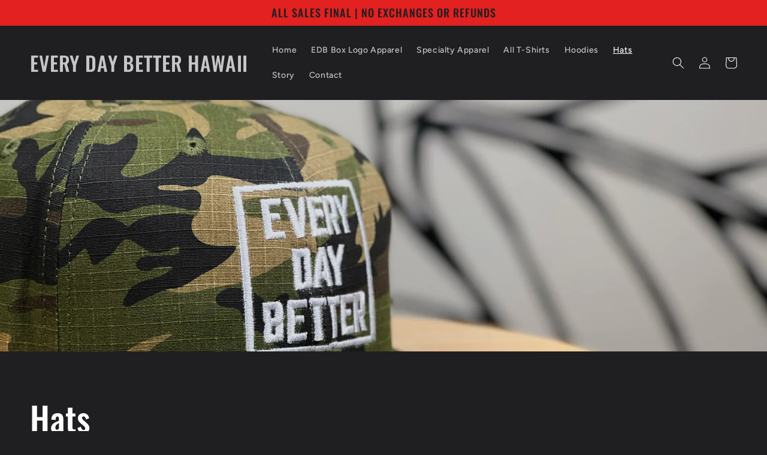

--- FILE ---
content_type: text/html; charset=utf-8
request_url: https://www.everydaybetterhawaii.com/collections/hats
body_size: 25434
content:
<!doctype html>
<html class="no-js" lang="en">
  <head>
    <meta charset="utf-8">
    <meta http-equiv="X-UA-Compatible" content="IE=edge">
    <meta name="viewport" content="width=device-width,initial-scale=1">
    <meta name="theme-color" content="">
    <link rel="canonical" href="https://www.everydaybetterhawaii.com/collections/hats">
    <link rel="preconnect" href="https://cdn.shopify.com" crossorigin><link rel="preconnect" href="https://fonts.shopifycdn.com" crossorigin><title>
      Hats
 &ndash; EVERY DAY BETTER HAWAII</title>

    
      <meta name="description" content="A collection of all our Every Day Better Hats.">
    

    

<meta property="og:site_name" content="EVERY DAY BETTER HAWAII">
<meta property="og:url" content="https://www.everydaybetterhawaii.com/collections/hats">
<meta property="og:title" content="Hats">
<meta property="og:type" content="website">
<meta property="og:description" content="A collection of all our Every Day Better Hats."><meta property="og:image" content="http://www.everydaybetterhawaii.com/cdn/shop/collections/EF637620-0F67-486A-AAA4-F4CC331B2694.jpg?v=1676422504">
  <meta property="og:image:secure_url" content="https://www.everydaybetterhawaii.com/cdn/shop/collections/EF637620-0F67-486A-AAA4-F4CC331B2694.jpg?v=1676422504">
  <meta property="og:image:width" content="4032">
  <meta property="og:image:height" content="3024"><meta name="twitter:card" content="summary_large_image">
<meta name="twitter:title" content="Hats">
<meta name="twitter:description" content="A collection of all our Every Day Better Hats.">


    <script src="//www.everydaybetterhawaii.com/cdn/shop/t/2/assets/global.js?v=24850326154503943211655592029" defer="defer"></script>
    <script>window.performance && window.performance.mark && window.performance.mark('shopify.content_for_header.start');</script><meta id="shopify-digital-wallet" name="shopify-digital-wallet" content="/62621253816/digital_wallets/dialog">
<meta name="shopify-checkout-api-token" content="6a333e9dba4f93670a05aca953bee84e">
<meta id="in-context-paypal-metadata" data-shop-id="62621253816" data-venmo-supported="false" data-environment="production" data-locale="en_US" data-paypal-v4="true" data-currency="USD">
<link rel="alternate" type="application/atom+xml" title="Feed" href="/collections/hats.atom" />
<link rel="alternate" type="application/json+oembed" href="https://www.everydaybetterhawaii.com/collections/hats.oembed">
<script async="async" src="/checkouts/internal/preloads.js?locale=en-US"></script>
<link rel="preconnect" href="https://shop.app" crossorigin="anonymous">
<script async="async" src="https://shop.app/checkouts/internal/preloads.js?locale=en-US&shop_id=62621253816" crossorigin="anonymous"></script>
<script id="apple-pay-shop-capabilities" type="application/json">{"shopId":62621253816,"countryCode":"US","currencyCode":"USD","merchantCapabilities":["supports3DS"],"merchantId":"gid:\/\/shopify\/Shop\/62621253816","merchantName":"EVERY DAY BETTER HAWAII","requiredBillingContactFields":["postalAddress","email"],"requiredShippingContactFields":["postalAddress","email"],"shippingType":"shipping","supportedNetworks":["visa","masterCard","amex","discover","elo","jcb"],"total":{"type":"pending","label":"EVERY DAY BETTER HAWAII","amount":"1.00"},"shopifyPaymentsEnabled":true,"supportsSubscriptions":true}</script>
<script id="shopify-features" type="application/json">{"accessToken":"6a333e9dba4f93670a05aca953bee84e","betas":["rich-media-storefront-analytics"],"domain":"www.everydaybetterhawaii.com","predictiveSearch":true,"shopId":62621253816,"locale":"en"}</script>
<script>var Shopify = Shopify || {};
Shopify.shop = "every-day-better-hawaii.myshopify.com";
Shopify.locale = "en";
Shopify.currency = {"active":"USD","rate":"1.0"};
Shopify.country = "US";
Shopify.theme = {"name":"Ride","id":130966749368,"schema_name":"Ride","schema_version":"1.0.0","theme_store_id":1500,"role":"main"};
Shopify.theme.handle = "null";
Shopify.theme.style = {"id":null,"handle":null};
Shopify.cdnHost = "www.everydaybetterhawaii.com/cdn";
Shopify.routes = Shopify.routes || {};
Shopify.routes.root = "/";</script>
<script type="module">!function(o){(o.Shopify=o.Shopify||{}).modules=!0}(window);</script>
<script>!function(o){function n(){var o=[];function n(){o.push(Array.prototype.slice.apply(arguments))}return n.q=o,n}var t=o.Shopify=o.Shopify||{};t.loadFeatures=n(),t.autoloadFeatures=n()}(window);</script>
<script>
  window.ShopifyPay = window.ShopifyPay || {};
  window.ShopifyPay.apiHost = "shop.app\/pay";
  window.ShopifyPay.redirectState = null;
</script>
<script id="shop-js-analytics" type="application/json">{"pageType":"collection"}</script>
<script defer="defer" async type="module" src="//www.everydaybetterhawaii.com/cdn/shopifycloud/shop-js/modules/v2/client.init-shop-cart-sync_IZsNAliE.en.esm.js"></script>
<script defer="defer" async type="module" src="//www.everydaybetterhawaii.com/cdn/shopifycloud/shop-js/modules/v2/chunk.common_0OUaOowp.esm.js"></script>
<script type="module">
  await import("//www.everydaybetterhawaii.com/cdn/shopifycloud/shop-js/modules/v2/client.init-shop-cart-sync_IZsNAliE.en.esm.js");
await import("//www.everydaybetterhawaii.com/cdn/shopifycloud/shop-js/modules/v2/chunk.common_0OUaOowp.esm.js");

  window.Shopify.SignInWithShop?.initShopCartSync?.({"fedCMEnabled":true,"windoidEnabled":true});

</script>
<script>
  window.Shopify = window.Shopify || {};
  if (!window.Shopify.featureAssets) window.Shopify.featureAssets = {};
  window.Shopify.featureAssets['shop-js'] = {"shop-cart-sync":["modules/v2/client.shop-cart-sync_DLOhI_0X.en.esm.js","modules/v2/chunk.common_0OUaOowp.esm.js"],"init-fed-cm":["modules/v2/client.init-fed-cm_C6YtU0w6.en.esm.js","modules/v2/chunk.common_0OUaOowp.esm.js"],"shop-button":["modules/v2/client.shop-button_BCMx7GTG.en.esm.js","modules/v2/chunk.common_0OUaOowp.esm.js"],"shop-cash-offers":["modules/v2/client.shop-cash-offers_BT26qb5j.en.esm.js","modules/v2/chunk.common_0OUaOowp.esm.js","modules/v2/chunk.modal_CGo_dVj3.esm.js"],"init-windoid":["modules/v2/client.init-windoid_B9PkRMql.en.esm.js","modules/v2/chunk.common_0OUaOowp.esm.js"],"init-shop-email-lookup-coordinator":["modules/v2/client.init-shop-email-lookup-coordinator_DZkqjsbU.en.esm.js","modules/v2/chunk.common_0OUaOowp.esm.js"],"shop-toast-manager":["modules/v2/client.shop-toast-manager_Di2EnuM7.en.esm.js","modules/v2/chunk.common_0OUaOowp.esm.js"],"shop-login-button":["modules/v2/client.shop-login-button_BtqW_SIO.en.esm.js","modules/v2/chunk.common_0OUaOowp.esm.js","modules/v2/chunk.modal_CGo_dVj3.esm.js"],"avatar":["modules/v2/client.avatar_BTnouDA3.en.esm.js"],"pay-button":["modules/v2/client.pay-button_CWa-C9R1.en.esm.js","modules/v2/chunk.common_0OUaOowp.esm.js"],"init-shop-cart-sync":["modules/v2/client.init-shop-cart-sync_IZsNAliE.en.esm.js","modules/v2/chunk.common_0OUaOowp.esm.js"],"init-customer-accounts":["modules/v2/client.init-customer-accounts_DenGwJTU.en.esm.js","modules/v2/client.shop-login-button_BtqW_SIO.en.esm.js","modules/v2/chunk.common_0OUaOowp.esm.js","modules/v2/chunk.modal_CGo_dVj3.esm.js"],"init-shop-for-new-customer-accounts":["modules/v2/client.init-shop-for-new-customer-accounts_JdHXxpS9.en.esm.js","modules/v2/client.shop-login-button_BtqW_SIO.en.esm.js","modules/v2/chunk.common_0OUaOowp.esm.js","modules/v2/chunk.modal_CGo_dVj3.esm.js"],"init-customer-accounts-sign-up":["modules/v2/client.init-customer-accounts-sign-up_D6__K_p8.en.esm.js","modules/v2/client.shop-login-button_BtqW_SIO.en.esm.js","modules/v2/chunk.common_0OUaOowp.esm.js","modules/v2/chunk.modal_CGo_dVj3.esm.js"],"checkout-modal":["modules/v2/client.checkout-modal_C_ZQDY6s.en.esm.js","modules/v2/chunk.common_0OUaOowp.esm.js","modules/v2/chunk.modal_CGo_dVj3.esm.js"],"shop-follow-button":["modules/v2/client.shop-follow-button_XetIsj8l.en.esm.js","modules/v2/chunk.common_0OUaOowp.esm.js","modules/v2/chunk.modal_CGo_dVj3.esm.js"],"lead-capture":["modules/v2/client.lead-capture_DvA72MRN.en.esm.js","modules/v2/chunk.common_0OUaOowp.esm.js","modules/v2/chunk.modal_CGo_dVj3.esm.js"],"shop-login":["modules/v2/client.shop-login_ClXNxyh6.en.esm.js","modules/v2/chunk.common_0OUaOowp.esm.js","modules/v2/chunk.modal_CGo_dVj3.esm.js"],"payment-terms":["modules/v2/client.payment-terms_CNlwjfZz.en.esm.js","modules/v2/chunk.common_0OUaOowp.esm.js","modules/v2/chunk.modal_CGo_dVj3.esm.js"]};
</script>
<script>(function() {
  var isLoaded = false;
  function asyncLoad() {
    if (isLoaded) return;
    isLoaded = true;
    var urls = ["https:\/\/api.fastbundle.co\/scripts\/src.js?shop=every-day-better-hawaii.myshopify.com"];
    for (var i = 0; i < urls.length; i++) {
      var s = document.createElement('script');
      s.type = 'text/javascript';
      s.async = true;
      s.src = urls[i];
      var x = document.getElementsByTagName('script')[0];
      x.parentNode.insertBefore(s, x);
    }
  };
  if(window.attachEvent) {
    window.attachEvent('onload', asyncLoad);
  } else {
    window.addEventListener('load', asyncLoad, false);
  }
})();</script>
<script id="__st">var __st={"a":62621253816,"offset":-36000,"reqid":"2cadf21d-d125-4fcb-9044-7e570f004c83-1768425982","pageurl":"www.everydaybetterhawaii.com\/collections\/hats","u":"0ddcec2d1247","p":"collection","rtyp":"collection","rid":293930565816};</script>
<script>window.ShopifyPaypalV4VisibilityTracking = true;</script>
<script id="captcha-bootstrap">!function(){'use strict';const t='contact',e='account',n='new_comment',o=[[t,t],['blogs',n],['comments',n],[t,'customer']],c=[[e,'customer_login'],[e,'guest_login'],[e,'recover_customer_password'],[e,'create_customer']],r=t=>t.map((([t,e])=>`form[action*='/${t}']:not([data-nocaptcha='true']) input[name='form_type'][value='${e}']`)).join(','),a=t=>()=>t?[...document.querySelectorAll(t)].map((t=>t.form)):[];function s(){const t=[...o],e=r(t);return a(e)}const i='password',u='form_key',d=['recaptcha-v3-token','g-recaptcha-response','h-captcha-response',i],f=()=>{try{return window.sessionStorage}catch{return}},m='__shopify_v',_=t=>t.elements[u];function p(t,e,n=!1){try{const o=window.sessionStorage,c=JSON.parse(o.getItem(e)),{data:r}=function(t){const{data:e,action:n}=t;return t[m]||n?{data:e,action:n}:{data:t,action:n}}(c);for(const[e,n]of Object.entries(r))t.elements[e]&&(t.elements[e].value=n);n&&o.removeItem(e)}catch(o){console.error('form repopulation failed',{error:o})}}const l='form_type',E='cptcha';function T(t){t.dataset[E]=!0}const w=window,h=w.document,L='Shopify',v='ce_forms',y='captcha';let A=!1;((t,e)=>{const n=(g='f06e6c50-85a8-45c8-87d0-21a2b65856fe',I='https://cdn.shopify.com/shopifycloud/storefront-forms-hcaptcha/ce_storefront_forms_captcha_hcaptcha.v1.5.2.iife.js',D={infoText:'Protected by hCaptcha',privacyText:'Privacy',termsText:'Terms'},(t,e,n)=>{const o=w[L][v],c=o.bindForm;if(c)return c(t,g,e,D).then(n);var r;o.q.push([[t,g,e,D],n]),r=I,A||(h.body.append(Object.assign(h.createElement('script'),{id:'captcha-provider',async:!0,src:r})),A=!0)});var g,I,D;w[L]=w[L]||{},w[L][v]=w[L][v]||{},w[L][v].q=[],w[L][y]=w[L][y]||{},w[L][y].protect=function(t,e){n(t,void 0,e),T(t)},Object.freeze(w[L][y]),function(t,e,n,w,h,L){const[v,y,A,g]=function(t,e,n){const i=e?o:[],u=t?c:[],d=[...i,...u],f=r(d),m=r(i),_=r(d.filter((([t,e])=>n.includes(e))));return[a(f),a(m),a(_),s()]}(w,h,L),I=t=>{const e=t.target;return e instanceof HTMLFormElement?e:e&&e.form},D=t=>v().includes(t);t.addEventListener('submit',(t=>{const e=I(t);if(!e)return;const n=D(e)&&!e.dataset.hcaptchaBound&&!e.dataset.recaptchaBound,o=_(e),c=g().includes(e)&&(!o||!o.value);(n||c)&&t.preventDefault(),c&&!n&&(function(t){try{if(!f())return;!function(t){const e=f();if(!e)return;const n=_(t);if(!n)return;const o=n.value;o&&e.removeItem(o)}(t);const e=Array.from(Array(32),(()=>Math.random().toString(36)[2])).join('');!function(t,e){_(t)||t.append(Object.assign(document.createElement('input'),{type:'hidden',name:u})),t.elements[u].value=e}(t,e),function(t,e){const n=f();if(!n)return;const o=[...t.querySelectorAll(`input[type='${i}']`)].map((({name:t})=>t)),c=[...d,...o],r={};for(const[a,s]of new FormData(t).entries())c.includes(a)||(r[a]=s);n.setItem(e,JSON.stringify({[m]:1,action:t.action,data:r}))}(t,e)}catch(e){console.error('failed to persist form',e)}}(e),e.submit())}));const S=(t,e)=>{t&&!t.dataset[E]&&(n(t,e.some((e=>e===t))),T(t))};for(const o of['focusin','change'])t.addEventListener(o,(t=>{const e=I(t);D(e)&&S(e,y())}));const B=e.get('form_key'),M=e.get(l),P=B&&M;t.addEventListener('DOMContentLoaded',(()=>{const t=y();if(P)for(const e of t)e.elements[l].value===M&&p(e,B);[...new Set([...A(),...v().filter((t=>'true'===t.dataset.shopifyCaptcha))])].forEach((e=>S(e,t)))}))}(h,new URLSearchParams(w.location.search),n,t,e,['guest_login'])})(!0,!0)}();</script>
<script integrity="sha256-4kQ18oKyAcykRKYeNunJcIwy7WH5gtpwJnB7kiuLZ1E=" data-source-attribution="shopify.loadfeatures" defer="defer" src="//www.everydaybetterhawaii.com/cdn/shopifycloud/storefront/assets/storefront/load_feature-a0a9edcb.js" crossorigin="anonymous"></script>
<script crossorigin="anonymous" defer="defer" src="//www.everydaybetterhawaii.com/cdn/shopifycloud/storefront/assets/shopify_pay/storefront-65b4c6d7.js?v=20250812"></script>
<script data-source-attribution="shopify.dynamic_checkout.dynamic.init">var Shopify=Shopify||{};Shopify.PaymentButton=Shopify.PaymentButton||{isStorefrontPortableWallets:!0,init:function(){window.Shopify.PaymentButton.init=function(){};var t=document.createElement("script");t.src="https://www.everydaybetterhawaii.com/cdn/shopifycloud/portable-wallets/latest/portable-wallets.en.js",t.type="module",document.head.appendChild(t)}};
</script>
<script data-source-attribution="shopify.dynamic_checkout.buyer_consent">
  function portableWalletsHideBuyerConsent(e){var t=document.getElementById("shopify-buyer-consent"),n=document.getElementById("shopify-subscription-policy-button");t&&n&&(t.classList.add("hidden"),t.setAttribute("aria-hidden","true"),n.removeEventListener("click",e))}function portableWalletsShowBuyerConsent(e){var t=document.getElementById("shopify-buyer-consent"),n=document.getElementById("shopify-subscription-policy-button");t&&n&&(t.classList.remove("hidden"),t.removeAttribute("aria-hidden"),n.addEventListener("click",e))}window.Shopify?.PaymentButton&&(window.Shopify.PaymentButton.hideBuyerConsent=portableWalletsHideBuyerConsent,window.Shopify.PaymentButton.showBuyerConsent=portableWalletsShowBuyerConsent);
</script>
<script data-source-attribution="shopify.dynamic_checkout.cart.bootstrap">document.addEventListener("DOMContentLoaded",(function(){function t(){return document.querySelector("shopify-accelerated-checkout-cart, shopify-accelerated-checkout")}if(t())Shopify.PaymentButton.init();else{new MutationObserver((function(e,n){t()&&(Shopify.PaymentButton.init(),n.disconnect())})).observe(document.body,{childList:!0,subtree:!0})}}));
</script>
<link id="shopify-accelerated-checkout-styles" rel="stylesheet" media="screen" href="https://www.everydaybetterhawaii.com/cdn/shopifycloud/portable-wallets/latest/accelerated-checkout-backwards-compat.css" crossorigin="anonymous">
<style id="shopify-accelerated-checkout-cart">
        #shopify-buyer-consent {
  margin-top: 1em;
  display: inline-block;
  width: 100%;
}

#shopify-buyer-consent.hidden {
  display: none;
}

#shopify-subscription-policy-button {
  background: none;
  border: none;
  padding: 0;
  text-decoration: underline;
  font-size: inherit;
  cursor: pointer;
}

#shopify-subscription-policy-button::before {
  box-shadow: none;
}

      </style>
<script id="sections-script" data-sections="header,footer" defer="defer" src="//www.everydaybetterhawaii.com/cdn/shop/t/2/compiled_assets/scripts.js?137"></script>
<script>window.performance && window.performance.mark && window.performance.mark('shopify.content_for_header.end');</script>


    <style data-shopify>
      @font-face {
  font-family: Figtree;
  font-weight: 500;
  font-style: normal;
  font-display: swap;
  src: url("//www.everydaybetterhawaii.com/cdn/fonts/figtree/figtree_n5.3b6b7df38aa5986536945796e1f947445832047c.woff2") format("woff2"),
       url("//www.everydaybetterhawaii.com/cdn/fonts/figtree/figtree_n5.f26bf6dcae278b0ed902605f6605fa3338e81dab.woff") format("woff");
}

      @font-face {
  font-family: Figtree;
  font-weight: 700;
  font-style: normal;
  font-display: swap;
  src: url("//www.everydaybetterhawaii.com/cdn/fonts/figtree/figtree_n7.2fd9bfe01586148e644724096c9d75e8c7a90e55.woff2") format("woff2"),
       url("//www.everydaybetterhawaii.com/cdn/fonts/figtree/figtree_n7.ea05de92d862f9594794ab281c4c3a67501ef5fc.woff") format("woff");
}

      @font-face {
  font-family: Figtree;
  font-weight: 500;
  font-style: italic;
  font-display: swap;
  src: url("//www.everydaybetterhawaii.com/cdn/fonts/figtree/figtree_i5.969396f679a62854cf82dbf67acc5721e41351f0.woff2") format("woff2"),
       url("//www.everydaybetterhawaii.com/cdn/fonts/figtree/figtree_i5.93bc1cad6c73ca9815f9777c49176dfc9d2890dd.woff") format("woff");
}

      @font-face {
  font-family: Figtree;
  font-weight: 700;
  font-style: italic;
  font-display: swap;
  src: url("//www.everydaybetterhawaii.com/cdn/fonts/figtree/figtree_i7.06add7096a6f2ab742e09ec7e498115904eda1fe.woff2") format("woff2"),
       url("//www.everydaybetterhawaii.com/cdn/fonts/figtree/figtree_i7.ee584b5fcaccdbb5518c0228158941f8df81b101.woff") format("woff");
}

      @font-face {
  font-family: Oswald;
  font-weight: 500;
  font-style: normal;
  font-display: swap;
  src: url("//www.everydaybetterhawaii.com/cdn/fonts/oswald/oswald_n5.8ad4910bfdb43e150746ef7aa67f3553e3abe8e2.woff2") format("woff2"),
       url("//www.everydaybetterhawaii.com/cdn/fonts/oswald/oswald_n5.93ee52108163c48c91111cf33b0a57021467b66e.woff") format("woff");
}


      :root {
        --font-body-family: Figtree, sans-serif;
        --font-body-style: normal;
        --font-body-weight: 500;
        --font-body-weight-bold: 800;

        --font-heading-family: Oswald, sans-serif;
        --font-heading-style: normal;
        --font-heading-weight: 500;

        --font-body-scale: 1.0;
        --font-heading-scale: 1.4;

        --color-base-text: 255, 255, 255;
        --color-shadow: 255, 255, 255;
        --color-base-background-1: 31, 31, 33;
        --color-base-background-2: 31, 31, 33;
        --color-base-solid-button-labels: 31, 31, 33;
        --color-base-outline-button-labels: 24, 120, 185;
        --color-base-accent-1: 226, 33, 32;
        --color-base-accent-2: 24, 120, 185;
        --payment-terms-background-color: #1f1f21;

        --gradient-base-background-1: #1f1f21;
        --gradient-base-background-2: #1f1f21;
        --gradient-base-accent-1: #e22120;
        --gradient-base-accent-2: #1878b9;

        --media-padding: px;
        --media-border-opacity: 0.1;
        --media-border-width: 0px;
        --media-radius: 0px;
        --media-shadow-opacity: 0.0;
        --media-shadow-horizontal-offset: 0px;
        --media-shadow-vertical-offset: 4px;
        --media-shadow-blur-radius: 5px;

        --page-width: 160rem;
        --page-width-margin: 0rem;

        --card-image-padding: 0.0rem;
        --card-corner-radius: 0.0rem;
        --card-text-alignment: left;
        --card-border-width: 0.0rem;
        --card-border-opacity: 0.1;
        --card-shadow-opacity: 0.0;
        --card-shadow-horizontal-offset: 0.0rem;
        --card-shadow-vertical-offset: 0.4rem;
        --card-shadow-blur-radius: 0.5rem;

        --badge-corner-radius: 4.0rem;

        --popup-border-width: 1px;
        --popup-border-opacity: 0.1;
        --popup-corner-radius: 0px;
        --popup-shadow-opacity: 0.0;
        --popup-shadow-horizontal-offset: 0px;
        --popup-shadow-vertical-offset: 4px;
        --popup-shadow-blur-radius: 5px;

        --drawer-border-width: 1px;
        --drawer-border-opacity: 0.1;
        --drawer-shadow-opacity: 0.0;
        --drawer-shadow-horizontal-offset: 0px;
        --drawer-shadow-vertical-offset: 4px;
        --drawer-shadow-blur-radius: 5px;

        --spacing-sections-desktop: 52px;
        --spacing-sections-mobile: 36px;

        --grid-desktop-vertical-spacing: 40px;
        --grid-desktop-horizontal-spacing: 40px;
        --grid-mobile-vertical-spacing: 20px;
        --grid-mobile-horizontal-spacing: 20px;

        --text-boxes-border-opacity: 0.1;
        --text-boxes-border-width: 0px;
        --text-boxes-radius: 0px;
        --text-boxes-shadow-opacity: 0.0;
        --text-boxes-shadow-horizontal-offset: 0px;
        --text-boxes-shadow-vertical-offset: 4px;
        --text-boxes-shadow-blur-radius: 5px;

        --buttons-radius: 0px;
        --buttons-radius-outset: 0px;
        --buttons-border-width: 1px;
        --buttons-border-opacity: 1.0;
        --buttons-shadow-opacity: 0.0;
        --buttons-shadow-horizontal-offset: 0px;
        --buttons-shadow-vertical-offset: 4px;
        --buttons-shadow-blur-radius: 5px;
        --buttons-border-offset: 0px;

        --inputs-radius: 0px;
        --inputs-border-width: 1px;
        --inputs-border-opacity: 0.55;
        --inputs-shadow-opacity: 0.0;
        --inputs-shadow-horizontal-offset: 0px;
        --inputs-margin-offset: 0px;
        --inputs-shadow-vertical-offset: 4px;
        --inputs-shadow-blur-radius: 5px;
        --inputs-radius-outset: 0px;

        --variant-pills-radius: 40px;
        --variant-pills-border-width: 1px;
        --variant-pills-border-opacity: 0.55;
        --variant-pills-shadow-opacity: 0.0;
        --variant-pills-shadow-horizontal-offset: 0px;
        --variant-pills-shadow-vertical-offset: 4px;
        --variant-pills-shadow-blur-radius: 5px;
      }

      *,
      *::before,
      *::after {
        box-sizing: inherit;
      }

      html {
        box-sizing: border-box;
        font-size: calc(var(--font-body-scale) * 62.5%);
        height: 100%;
      }

      body {
        display: grid;
        grid-template-rows: auto auto 1fr auto;
        grid-template-columns: 100%;
        min-height: 100%;
        margin: 0;
        font-size: 1.5rem;
        letter-spacing: 0.06rem;
        line-height: calc(1 + 0.8 / var(--font-body-scale));
        font-family: var(--font-body-family);
        font-style: var(--font-body-style);
        font-weight: var(--font-body-weight);
      }

      @media screen and (min-width: 750px) {
        body {
          font-size: 1.6rem;
        }
      }
    </style>

    <link href="//www.everydaybetterhawaii.com/cdn/shop/t/2/assets/base.css?v=33648442733440060821655592042" rel="stylesheet" type="text/css" media="all" />
<link rel="preload" as="font" href="//www.everydaybetterhawaii.com/cdn/fonts/figtree/figtree_n5.3b6b7df38aa5986536945796e1f947445832047c.woff2" type="font/woff2" crossorigin><link rel="preload" as="font" href="//www.everydaybetterhawaii.com/cdn/fonts/oswald/oswald_n5.8ad4910bfdb43e150746ef7aa67f3553e3abe8e2.woff2" type="font/woff2" crossorigin><link rel="stylesheet" href="//www.everydaybetterhawaii.com/cdn/shop/t/2/assets/component-predictive-search.css?v=165644661289088488651655592025" media="print" onload="this.media='all'"><script>document.documentElement.className = document.documentElement.className.replace('no-js', 'js');
    if (Shopify.designMode) {
      document.documentElement.classList.add('shopify-design-mode');
    }
    </script>
  


    <script>
const FastBundleConf = {"enable_bap_modal":false,"frontend_version":"1.22.01","storefront_record_submitted":false,"use_shopify_prices":false,"currencies":[{"id":1478984185,"code":"USD","conversion_fee":1.0,"roundup_number":0.0,"rounding_enabled":true}],"is_active":true,"override_product_page_forms":true,"allow_funnel":true,"translations":[],"pid":"","bap_ids":[7289266110648],"active_bundles_count":1,"use_color_swatch":false,"use_shop_price":false,"dropdown_color_swatch":true,"option_config":null,"enable_subscriptions":false,"has_fbt_bundle":false,"use_shopify_function_discount":false,"use_bundle_builder_modal":false,"use_cart_hidden_attributes":false,"bap_override_fetch":false,"invalid_bap_override_fetch":false,"volume_discount_add_on_override_fetch":false,"pmm_new_design":true,"merged_mix_and_match":false,"change_vd_product_picture":false,"buy_it_now":true,"rgn":790025,"baps":{"7289266110648":{"bundle_id":82073,"variant_id":42235255423160,"handle":"bap-66c2e8fc-7186-4fe7-a54d-eea5132540f8","type":"multi","use_cart_transform":false}},"has_multilingual_permission":false,"use_vd_templating":true,"use_payload_variant_id_in_fetch_override":false,"use_compare_at_price":false,"storefront_access_token":"","serverless_vd_display":false,"serverless_vd_discount":false,"products_with_add_on":{},"collections_with_add_on":{},"has_required_plan":true,"bundleBox":{"id":19956,"bundle_page_enabled":true,"bundle_page_style":null,"currency":"USD","currency_format":"$%s","percentage_format":"%s%","show_sold_out":true,"track_inventory":true,"shop_page_external_script":"","page_external_script":"","shop_page_style":null,"shop_page_title":null,"shop_page_description":null,"app_version":"v2","show_logo":true,"show_info":false,"money_format":"amount","tax_factor":1.0,"primary_locale":"en","discount_code_prefix":"BUNDLE","is_active":true,"created":"2023-05-08T21:23:33.945150Z","updated":"2024-10-04T16:08:15.589994Z","title":"Don't miss this offer","style":null,"inject_selector":null,"mix_inject_selector":null,"fbt_inject_selector":null,"volume_inject_selector":null,"volume_variant_selector":null,"button_title":"Buy this bundle","bogo_button_title":"Buy {quantity} items","price_description":"Add bundle to cart | Save {discount}","version":"v2.3","bogo_version":"v1","nth_child":1,"redirect_to_cart":true,"column_numbers":3,"color":null,"btn_font_color":"white","add_to_cart_selector":null,"cart_info_version":"v2","button_position":"bottom","bundle_page_shape":"row","add_bundle_action":"cart-page","requested_bundle_action":null,"request_action_text":null,"cart_drawer_function":"","cart_drawer_function_svelte":"","theme_template":"light","external_script":"","pre_add_script":"","shop_external_script":"","shop_style":"","bap_inject_selector":"","bap_none_selector":"","bap_form_script":"","bap_button_selector":"","bap_style_object":{"standard":{"custom_code":{"main":{"custom_js":"","custom_css":""}},"product_detail":{"price_style":{"color":"#5e5e5e","fontSize":16,"fontFamily":""},"title_style":{"color":"#303030","fontSize":16,"fontFamily":""},"image_border":{"borderColor":"#e5e5e5"},"pluses_style":{"fill":"","width":""},"separator_line_style":{"backgroundColor":"#e5e5e5"},"variant_selector_style":{"color":"#000000","height":46,"backgroundColor":"#fafafa"}}},"mix_and_match":{"custom_code":{"main":{"custom_js":"","custom_css":""}},"product_detail":{"price_style":{"color":"#5e5e5e","fontSize":16,"fontFamily":""},"title_style":{"color":"#303030","fontSize":16,"fontFamily":""},"image_border":{"borderColor":"#e5e5e5"},"pluses_style":{"fill":"","width":""},"checkbox_style":{"checked":"","unchecked":"","checked_color":"#2c6ecb"},"quantities_style":{"color":"","backgroundColor":""},"product_card_style":{"checked_border":"","unchecked_border":"","checked_background":""},"separator_line_style":{"backgroundColor":"#e5e5e5"},"variant_selector_style":{"color":"#000000","height":46,"backgroundColor":"#fafafa"},"quantities_selector_style":{"color":"#000000","backgroundColor":"#fafafa"}}}},"bundles_page_style_object":null,"style_object":{"fbt":{"design":{"main":{"design":"classic"}}},"bogo":{"box":{"border":{"borderColor":"#E5E5E5","borderWidth":1,"borderRadius":5},"background":{"backgroundColor":"#FFFFFF"}},"theme":{"main":{"theme":"light"}},"button":{"background":{"backgroundColor":"#000000"},"button_label":{"color":"#ffffff","fontSize":16,"fontFamily":""},"button_position":{"position":"bottom"}},"design":{"main":{"design":"classic"}},"option":{"final_price_style":{"color":"#303030","fontSize":16,"fontFamily":""},"option_text_style":{"color":"#303030","fontSize":16,"fontFamily":""},"option_button_style":{"checked_color":"#2c6ecb","unchecked_color":""},"original_price_style":{"color":"#919191","fontSize":16,"fontFamily":""}},"custom_code":{"main":{"custom_js":"","custom_css":""}},"total_section":{"text":{"color":"#303030","fontSize":16,"fontFamily":""},"background":{"backgroundColor":"#FAFAFA"},"final_price_style":{"color":"#008060","fontSize":16,"fontFamily":""},"original_price_style":{"color":"#D72C0D","fontSize":16,"fontFamily":""}},"discount_label":{"background":{"backgroundColor":"#000000"},"text_style":{"color":"#ffffff"}},"product_detail":{"price_style":{"color":"#5e5e5e","fontSize":16,"fontFamily":""},"title_style":{"color":"#303030","fontSize":16,"fontFamily":""},"image_border":{"borderColor":"#e5e5e5"},"quantities_style":{"color":"#000000","backgroundColor":"#ffffff"},"separator_line_style":{"backgroundColor":"#e5e5e5"},"variant_selector_style":{"color":"#5e5e5e","height":"","backgroundColor":"#FAFAFA"},"quantities_selector_style":{"color":"#000000","backgroundColor":"#fafafa"}},"title_and_description":{"alignment":{"textAlign":"left"},"title_style":{"color":"#303030","fontSize":18,"fontFamily":""},"description_style":{"color":"","fontSize":"","fontFamily":""}}},"bxgyf":{"box":{"border":{"borderColor":"#E5E5E5","borderWidth":1,"borderRadius":5},"background":{"backgroundColor":"#FFFFFF"}},"plus":{"style":{"fill":"#919191","size":24,"backgroundColor":"#F1F1F1"}},"button":{"background":{"backgroundColor":"#000000"},"button_label":{"color":"#FFFFFF","fontSize":18,"fontFamily":""},"button_position":{"position":"bottom"}},"custom_code":{"main":{"custom_js":"","custom_css":""}},"total_section":{"text":{"color":"#303030","fontSize":16,"fontFamily":""},"background":{"backgroundColor":"#FAFAFA"},"final_price_style":{"color":"#008060","fontSize":16,"fontFamily":""},"original_price_style":{"color":"#D72C0D","fontSize":16,"fontFamily":""}},"discount_badge":{"background":{"backgroundColor":"#C30000"},"text_style":{"color":"#FFFFFF","fontSize":18,"fontFamily":""}},"product_detail":{"title_style":{"color":"#303030","fontSize":16,"fontFamily":""},"image_border":{"borderColor":"#E5E5E5"},"quantities_style":{"color":"#000000","borderColor":"#000000","backgroundColor":"#FFFFFF"},"final_price_style":{"color":"#5E5E5E","fontSize":16,"fontFamily":""},"original_price_style":{"color":"#919191","fontSize":16,"fontFamily":""},"separator_line_style":{"backgroundColor":"#E5E5E5"},"variant_selector_style":{"color":"#5E5E5E","height":36,"borderColor":"#E5E5E5","backgroundColor":"#FAFAFA"}},"title_and_description":{"alignment":{"textAlign":"left"},"title_style":{"color":"#303030","fontSize":18,"fontFamily":""},"description_style":{"color":"#5E5E5E","fontSize":16,"fontFamily":""}}},"standard":{"box":{"border":{"borderColor":"#E5E5E5","borderWidth":1,"borderRadius":5},"background":{"backgroundColor":"#FFFFFF"}},"theme":{"main":{"theme":"light"}},"title":{"style":{"color":"#000000","fontSize":18,"fontFamily":""},"alignment":{"textAlign":"left"}},"button":{"background":{"backgroundColor":"#000000"},"button_label":{"color":"#ffffff","fontSize":16,"fontFamily":""},"button_position":{"position":"bottom"}},"design":{"main":{"design":"classic"}},"custom_code":{"main":{"custom_js":"","custom_css":""}},"header_image":{"image_border":{"borderColor":""},"pluses_style":{"fill":"#000","width":""},"quantities_style":{"color":"","borderColor":"","backgroundColor":""}},"total_section":{"text":{"color":"#303030","fontSize":16,"fontFamily":""},"background":{"backgroundColor":"#FAFAFA"},"final_price_style":{"color":"#008060","fontSize":16,"fontFamily":""},"original_price_style":{"color":"#D72C0D","fontSize":16,"fontFamily":""}},"discount_label":{"background":{"backgroundColor":"#000000"},"text_style":{"color":"#ffffff"}},"product_detail":{"price_style":{"color":"#5e5e5e","fontSize":16,"fontFamily":""},"title_style":{"color":"#303030","fontSize":16,"fontFamily":""},"image_border":{"borderColor":"#e5e5e5"},"pluses_style":{"fill":"#5e5e5e","width":""},"quantities_style":{"color":"#000000","backgroundColor":"#ffffff"},"separator_line_style":{"backgroundColor":"#e5e5e5"},"variant_selector_style":{"color":"#5e5e5e","height":"","backgroundColor":"#FAFAFA"}}},"mix_and_match":{"box":{"border":{"borderColor":"#E5E5E5","borderWidth":1,"borderRadius":5},"background":{"backgroundColor":"#FFFFFF"}},"theme":{"main":{"theme":"light"}},"button":{"background":{"backgroundColor":"#000000"},"button_label":{"color":"#ffffff","fontSize":16,"fontFamily":""},"button_position":{"position":"bottom"}},"custom_code":{"main":{"custom_js":"","custom_css":""}},"header_image":{"image_border":{"borderColor":""},"pluses_style":{"fill":"#000","width":""},"quantities_style":{"color":"","borderColor":"","backgroundColor":""}},"total_section":{"text":{"color":"#303030","fontSize":16,"fontFamily":""},"background":{"backgroundColor":"#FAFAFA"},"final_price_style":{"color":"#008060","fontSize":16,"fontFamily":""},"original_price_style":{"color":"#D72C0D","fontSize":16,"fontFamily":""}},"product_detail":{"price_style":{"color":"#5e5e5e","fontSize":16,"fontFamily":""},"title_style":{"color":"#303030","fontSize":16,"fontFamily":""},"image_border":{"borderColor":"#e5e5e5"},"pluses_style":{"fill":"#5e5e5e","width":""},"checkbox_style":{"checked_color":"#2c6ecb","unchecked_color":""},"quantities_style":{"color":"#000000","backgroundColor":"#ffffff"},"separator_line_style":{"backgroundColor":"#e5e5e5"},"variant_selector_style":{"color":"#5e5e5e","height":"","backgroundColor":"#FAFAFA"},"quantities_selector_style":{"color":"#000000","backgroundColor":"#fafafa"}},"title_and_description":{"alignment":{"textAlign":"left"},"title_style":{"color":"#303030","fontSize":18,"fontFamily":""},"description_style":{"color":"#5e5e5e","fontSize":16,"fontFamily":""}}},"col_mix_and_match":{"box":{"border":{"borderColor":"#E5E5E5","borderWidth":1,"borderRadius":5},"background":{"backgroundColor":"#FFFFFF"}},"theme":{"main":{"theme":"light"}},"button":{"background":{"backgroundColor":"#000000"},"button_label":{"color":"#ffffff","fontSize":16,"fontFamily":""},"button_position":{"position":"bottom"}},"custom_code":{"main":{"custom_js":"","custom_css":""}},"discount_badge":{"background":{"backgroundColor":"#c30000"},"text_style":{"color":"#ffffff","fontSize":16}},"collection_details":{"title_style":{"color":"#303030","fontSize":16,"fontFamily":""},"pluses_style":{"fill":"","width":"","backgroundColor":""},"description_style":{"color":"#5e5e5e","fontSize":14,"fontFamily":""},"separator_line_style":{"backgroundColor":"#e5e5e5"},"collection_image_border":{"borderColor":"#e5e5e5"}},"title_and_description":{"alignment":{"textAlign":"left"},"title_style":{"color":"#303030","fontSize":18,"fontFamily":""},"description_style":{"color":"#5e5e5e","fontSize":16,"fontFamily":""}}}},"old_style_object":{"fbt":{"design":{"main":{"design":"classic"}}},"bogo":{"box":{"border":{"borderColor":"#E5E5E5","borderWidth":1,"borderRadius":5},"background":{"backgroundColor":"#FFFFFF"}},"theme":{"main":{"theme":"light"}},"button":{"background":{"backgroundColor":"#000000"},"button_label":{"color":"#ffffff","fontSize":16,"fontFamily":""},"button_position":{"position":"bottom"}},"design":{"main":{"design":"classic"}},"option":{"final_price_style":{"color":"#303030","fontSize":16,"fontFamily":""},"option_text_style":{"color":"#303030","fontSize":16,"fontFamily":""},"option_button_style":{"checked_color":"#2c6ecb","unchecked_color":""},"original_price_style":{"color":"#919191","fontSize":16,"fontFamily":""}},"custom_code":{"main":{"custom_js":"","custom_css":""}},"total_section":{"text":{"color":"#303030","fontSize":16,"fontFamily":""},"background":{"backgroundColor":"#FAFAFA"},"final_price_style":{"color":"#008060","fontSize":16,"fontFamily":""},"original_price_style":{"color":"#D72C0D","fontSize":16,"fontFamily":""}},"product_detail":{"price_style":{"color":"#5e5e5e","fontSize":16,"fontFamily":""},"title_style":{"color":"#303030","fontSize":16,"fontFamily":""},"image_border":{"borderColor":"#e5e5e5"},"quantities_style":{"color":"#000000","backgroundColor":"#ffffff"},"separator_line_style":{"backgroundColor":"#e5e5e5"},"variant_selector_style":{"color":"#5e5e5e","height":"","backgroundColor":"#FAFAFA"},"quantities_selector_style":{"color":"#000000","backgroundColor":"#fafafa"}},"title_and_description":{"alignment":{"textAlign":"left"},"title_style":{"color":"#303030","fontSize":18,"fontFamily":""},"description_style":{"color":"","fontSize":"","fontFamily":""}}},"bxgyf":{"box":{"border":{"borderColor":"#E5E5E5","borderWidth":1,"borderRadius":5},"background":{"backgroundColor":"#FFFFFF"}},"plus":{"style":{"fill":"#919191","size":24,"backgroundColor":"#F1F1F1"}},"button":{"background":{"backgroundColor":"#000000"},"button_label":{"color":"#FFFFFF","fontSize":18,"fontFamily":""},"button_position":{"position":"bottom"}},"custom_code":{"main":{"custom_js":"","custom_css":""}},"total_section":{"text":{"color":"#303030","fontSize":16,"fontFamily":""},"background":{"backgroundColor":"#FAFAFA"},"final_price_style":{"color":"#008060","fontSize":16,"fontFamily":""},"original_price_style":{"color":"#D72C0D","fontSize":16,"fontFamily":""}},"discount_badge":{"background":{"backgroundColor":"#C30000"},"text_style":{"color":"#FFFFFF","fontSize":18,"fontFamily":""}},"product_detail":{"title_style":{"color":"#303030","fontSize":16,"fontFamily":""},"image_border":{"borderColor":"#E5E5E5"},"quantities_style":{"color":"#000000","borderColor":"#000000","backgroundColor":"#FFFFFF"},"final_price_style":{"color":"#5E5E5E","fontSize":16,"fontFamily":""},"original_price_style":{"color":"#919191","fontSize":16,"fontFamily":""},"separator_line_style":{"backgroundColor":"#E5E5E5"},"variant_selector_style":{"color":"#5E5E5E","height":36,"borderColor":"#E5E5E5","backgroundColor":"#FAFAFA"}},"title_and_description":{"alignment":{"textAlign":"left"},"title_style":{"color":"#303030","fontSize":18,"fontFamily":""},"description_style":{"color":"#5E5E5E","fontSize":16,"fontFamily":""}}},"standard":{"box":{"border":{"borderColor":"#E5E5E5","borderWidth":1,"borderRadius":5},"background":{"backgroundColor":"#FFFFFF"}},"theme":{"main":{"theme":"light"}},"title":{"style":{"color":"#000000","fontSize":18,"fontFamily":""},"alignment":{"textAlign":"left"}},"button":{"background":{"backgroundColor":"#000000"},"button_label":{"color":"#ffffff","fontSize":16,"fontFamily":""},"button_position":{"position":"bottom"}},"design":{"main":{"design":"classic"}},"custom_code":{"main":{"custom_js":"","custom_css":""}},"header_image":{"image_border":{"borderColor":""},"pluses_style":{"fill":"#000","width":""},"quantities_style":{"color":"","borderColor":"","backgroundColor":""}},"total_section":{"text":{"color":"#303030","fontSize":16,"fontFamily":""},"background":{"backgroundColor":"#FAFAFA"},"final_price_style":{"color":"#008060","fontSize":16,"fontFamily":""},"original_price_style":{"color":"#D72C0D","fontSize":16,"fontFamily":""}},"product_detail":{"price_style":{"color":"#5e5e5e","fontSize":16,"fontFamily":""},"title_style":{"color":"#303030","fontSize":16,"fontFamily":""},"image_border":{"borderColor":"#e5e5e5"},"pluses_style":{"fill":"#5e5e5e","width":""},"quantities_style":{"color":"#000000","backgroundColor":"#ffffff"},"separator_line_style":{"backgroundColor":"#e5e5e5"},"variant_selector_style":{"color":"#5e5e5e","height":"","backgroundColor":"#FAFAFA"}}},"mix_and_match":{"box":{"border":{"borderColor":"#E5E5E5","borderWidth":1,"borderRadius":5},"background":{"backgroundColor":"#FFFFFF"}},"theme":{"main":{"theme":"light"}},"button":{"background":{"backgroundColor":"#000000"},"button_label":{"color":"#ffffff","fontSize":16,"fontFamily":""},"button_position":{"position":"bottom"}},"custom_code":{"main":{"custom_js":"","custom_css":""}},"header_image":{"image_border":{"borderColor":""},"pluses_style":{"fill":"#000","width":""},"quantities_style":{"color":"","borderColor":"","backgroundColor":""}},"total_section":{"text":{"color":"#303030","fontSize":16,"fontFamily":""},"background":{"backgroundColor":"#FAFAFA"},"final_price_style":{"color":"#008060","fontSize":16,"fontFamily":""},"original_price_style":{"color":"#D72C0D","fontSize":16,"fontFamily":""}},"product_detail":{"price_style":{"color":"#5e5e5e","fontSize":16,"fontFamily":""},"title_style":{"color":"#303030","fontSize":16,"fontFamily":""},"image_border":{"borderColor":"#e5e5e5"},"pluses_style":{"fill":"#5e5e5e","width":""},"checkbox_style":{"checked_color":"#2c6ecb","unchecked_color":""},"quantities_style":{"color":"#000000","backgroundColor":"#ffffff"},"separator_line_style":{"backgroundColor":"#e5e5e5"},"variant_selector_style":{"color":"#5e5e5e","height":"","backgroundColor":"#FAFAFA"},"quantities_selector_style":{"color":"#000000","backgroundColor":"#fafafa"}},"title_and_description":{"alignment":{"textAlign":"left"},"title_style":{"color":"#303030","fontSize":18,"fontFamily":""},"description_style":{"color":"#5e5e5e","fontSize":16,"fontFamily":""}}},"col_mix_and_match":{"box":{"border":{"borderColor":"#E5E5E5","borderWidth":1,"borderRadius":5},"background":{"backgroundColor":"#FFFFFF"}},"theme":{"main":{"theme":"light"}},"button":{"background":{"backgroundColor":"#000000"},"button_label":{"color":"#ffffff","fontSize":16,"fontFamily":""},"button_position":{"position":"bottom"}},"custom_code":{"main":{"custom_js":"","custom_css":""}},"discount_badge":{"background":{"backgroundColor":"#c30000"},"text_style":{"color":"#ffffff","fontSize":16}},"collection_details":{"title_style":{"color":"#303030","fontSize":16,"fontFamily":""},"pluses_style":{"fill":"","width":"","backgroundColor":""},"description_style":{"color":"#5e5e5e","fontSize":14,"fontFamily":""},"separator_line_style":{"backgroundColor":"#e5e5e5"},"collection_image_border":{"borderColor":"#e5e5e5"}},"title_and_description":{"alignment":{"textAlign":"left"},"title_style":{"color":"#303030","fontSize":18,"fontFamily":""},"description_style":{"color":"#5e5e5e","fontSize":16,"fontFamily":""}}}},"zero_discount_btn_title":"Add to cart","mix_btn_title":"Add selected to cart","collection_btn_title":"Add selected to cart","cart_page_issue":null,"cart_drawer_issue":null,"volume_btn_title":"Add {quantity} | save {discount}","badge_color":"#C30000","badge_price_description":"Save {discount}!","use_discount_on_cookie":true,"show_bap_buy_button":false,"bap_version":"v1","bap_price_selector":null,"bap_compare_price_selector":null,"bundles_display":"vertical","use_first_variant":false,"shop":19267},"bundlePageInfo":{"title":null,"description":null,"enabled":true,"handle":"bundles","shop_style":null,"shop_external_script":"","style":null,"external_script":"","bundles_alignment":"bottom","bundles_display":"horizontal"},"cartInfo":{"id":19959,"currency":"USD","currency_format":"$%s","box_discount_description":"Add bundle to cart | Save {discount}","box_button_title":"Buy this bundle","free_shipping_translation":null,"shipping_cost_translation":null,"is_reference":false,"subtotal_selector":".totals","subtotal_price_selector":".totals__subtotal-value","subtotal_title_selector":"","line_items_selector":".cart-item","discount_tag_html":"<div class=\"totals %class\">\r\n                  <h2 class=\"totals__subtotal\">Bundle (-%discount)</h2>\r\n                  <p class=\"totals__subtotal-value\">%final_price %formal_symbol</p>\r\n                </div>","free_shipping_tag":null,"form_subtotal_selector":"","form_subtotal_price_selector":"","form_line_items_selector":"","form_discount_html_tag":"","form_free_shipping_tag":null,"external_script":"","funnel_show_method":"three_seconds","funnel_popup_title":"Complete your cart with this bundle and save","funnel_alert":"This item is already in your cart.","funnel_discount_description":"save {discount}","style":"","shop_style":null,"shop_external_script":"","funnel_color":"","funnel_badge_color":"","style_object":{"standard":{"box":{"background":{"backgroundColor":"#ffffff"}},"badge":{"main":{"switchBtn":""},"background":{"backgroundColor":""},"text_style":{"color":"","total":"","fontSize":"","fontFamily":""}},"button":{"background":{"backgroundColor":"#000000"},"button_label":{"color":"#ffffff","fontSize":16,"fontFamily":"","price_description":"","zero_discount_btn_title":""}},"custom_code":{"main":{"custom_js":"","custom_css":""}},"bundle_title":{"style":{"color":"#303030","fontSize":22,"fontFamily":""},"alignment":{"textAlign":"left"}},"pop_up_title":{"style":{"color":"","fontSize":"","fontFamily":"","price_description":""},"alignment":{"textAlign":"left"}},"total_section":{"text":{"color":"#303030","fontSize":16,"fontFamily":""},"background":{"backgroundColor":"#e5e5e5"},"final_price_style":{"color":"#008060","fontSize":16,"fontFamily":""},"original_price_style":{"color":"#D72C0D","fontSize":16,"fontFamily":""}},"product_detail":{"price_style":{"color":"#5e5e5e","fontSize":16,"fontFamily":""},"title_style":{"color":"#303030","fontSize":16,"fontFamily":""},"image_border":{"borderColor":"#e5e5e5"},"pluses_style":{"fill":"#000000","width":16},"variant_selector_style":{"color":"#5e5e5e","height":"","backgroundColor":"#FAFAFA"}},"pre_selected_products":{"final_price_style":{"color":"","total":"","fontSize":"","fontFamily":""}}}},"old_style_object":null,"funnel_button_description":"Buy this bundle | Save {discount}","funnel_injection_constraint":"","show_discount_section":false,"discount_section_style":null,"discount_section_selector":null,"reload_after_change_detection":false,"app_version":"v2","show_info":false,"box_zero_discount_title":"Add to cart"}}
FastBundleConf.pid = "";
FastBundleConf.domain = "every-day-better-hawaii.myshopify.com";
window.FastBundleConf = FastBundleConf;
</script>
<script type="text/javascript" async src="https://api.fastbundle.co/react-src/static/js/main.min.js?rgn=127174"></script>
<link rel="stylesheet" href="https://api.fastbundle.co/react-src/static/css/main.min.css?rgn=127174">
<script type="text/javascript" async src="https://api.fastbundle.co/scripts/cart.js?rgn=127174"></script>


<link href="https://monorail-edge.shopifysvc.com" rel="dns-prefetch">
<script>(function(){if ("sendBeacon" in navigator && "performance" in window) {try {var session_token_from_headers = performance.getEntriesByType('navigation')[0].serverTiming.find(x => x.name == '_s').description;} catch {var session_token_from_headers = undefined;}var session_cookie_matches = document.cookie.match(/_shopify_s=([^;]*)/);var session_token_from_cookie = session_cookie_matches && session_cookie_matches.length === 2 ? session_cookie_matches[1] : "";var session_token = session_token_from_headers || session_token_from_cookie || "";function handle_abandonment_event(e) {var entries = performance.getEntries().filter(function(entry) {return /monorail-edge.shopifysvc.com/.test(entry.name);});if (!window.abandonment_tracked && entries.length === 0) {window.abandonment_tracked = true;var currentMs = Date.now();var navigation_start = performance.timing.navigationStart;var payload = {shop_id: 62621253816,url: window.location.href,navigation_start,duration: currentMs - navigation_start,session_token,page_type: "collection"};window.navigator.sendBeacon("https://monorail-edge.shopifysvc.com/v1/produce", JSON.stringify({schema_id: "online_store_buyer_site_abandonment/1.1",payload: payload,metadata: {event_created_at_ms: currentMs,event_sent_at_ms: currentMs}}));}}window.addEventListener('pagehide', handle_abandonment_event);}}());</script>
<script id="web-pixels-manager-setup">(function e(e,d,r,n,o){if(void 0===o&&(o={}),!Boolean(null===(a=null===(i=window.Shopify)||void 0===i?void 0:i.analytics)||void 0===a?void 0:a.replayQueue)){var i,a;window.Shopify=window.Shopify||{};var t=window.Shopify;t.analytics=t.analytics||{};var s=t.analytics;s.replayQueue=[],s.publish=function(e,d,r){return s.replayQueue.push([e,d,r]),!0};try{self.performance.mark("wpm:start")}catch(e){}var l=function(){var e={modern:/Edge?\/(1{2}[4-9]|1[2-9]\d|[2-9]\d{2}|\d{4,})\.\d+(\.\d+|)|Firefox\/(1{2}[4-9]|1[2-9]\d|[2-9]\d{2}|\d{4,})\.\d+(\.\d+|)|Chrom(ium|e)\/(9{2}|\d{3,})\.\d+(\.\d+|)|(Maci|X1{2}).+ Version\/(15\.\d+|(1[6-9]|[2-9]\d|\d{3,})\.\d+)([,.]\d+|)( \(\w+\)|)( Mobile\/\w+|) Safari\/|Chrome.+OPR\/(9{2}|\d{3,})\.\d+\.\d+|(CPU[ +]OS|iPhone[ +]OS|CPU[ +]iPhone|CPU IPhone OS|CPU iPad OS)[ +]+(15[._]\d+|(1[6-9]|[2-9]\d|\d{3,})[._]\d+)([._]\d+|)|Android:?[ /-](13[3-9]|1[4-9]\d|[2-9]\d{2}|\d{4,})(\.\d+|)(\.\d+|)|Android.+Firefox\/(13[5-9]|1[4-9]\d|[2-9]\d{2}|\d{4,})\.\d+(\.\d+|)|Android.+Chrom(ium|e)\/(13[3-9]|1[4-9]\d|[2-9]\d{2}|\d{4,})\.\d+(\.\d+|)|SamsungBrowser\/([2-9]\d|\d{3,})\.\d+/,legacy:/Edge?\/(1[6-9]|[2-9]\d|\d{3,})\.\d+(\.\d+|)|Firefox\/(5[4-9]|[6-9]\d|\d{3,})\.\d+(\.\d+|)|Chrom(ium|e)\/(5[1-9]|[6-9]\d|\d{3,})\.\d+(\.\d+|)([\d.]+$|.*Safari\/(?![\d.]+ Edge\/[\d.]+$))|(Maci|X1{2}).+ Version\/(10\.\d+|(1[1-9]|[2-9]\d|\d{3,})\.\d+)([,.]\d+|)( \(\w+\)|)( Mobile\/\w+|) Safari\/|Chrome.+OPR\/(3[89]|[4-9]\d|\d{3,})\.\d+\.\d+|(CPU[ +]OS|iPhone[ +]OS|CPU[ +]iPhone|CPU IPhone OS|CPU iPad OS)[ +]+(10[._]\d+|(1[1-9]|[2-9]\d|\d{3,})[._]\d+)([._]\d+|)|Android:?[ /-](13[3-9]|1[4-9]\d|[2-9]\d{2}|\d{4,})(\.\d+|)(\.\d+|)|Mobile Safari.+OPR\/([89]\d|\d{3,})\.\d+\.\d+|Android.+Firefox\/(13[5-9]|1[4-9]\d|[2-9]\d{2}|\d{4,})\.\d+(\.\d+|)|Android.+Chrom(ium|e)\/(13[3-9]|1[4-9]\d|[2-9]\d{2}|\d{4,})\.\d+(\.\d+|)|Android.+(UC? ?Browser|UCWEB|U3)[ /]?(15\.([5-9]|\d{2,})|(1[6-9]|[2-9]\d|\d{3,})\.\d+)\.\d+|SamsungBrowser\/(5\.\d+|([6-9]|\d{2,})\.\d+)|Android.+MQ{2}Browser\/(14(\.(9|\d{2,})|)|(1[5-9]|[2-9]\d|\d{3,})(\.\d+|))(\.\d+|)|K[Aa][Ii]OS\/(3\.\d+|([4-9]|\d{2,})\.\d+)(\.\d+|)/},d=e.modern,r=e.legacy,n=navigator.userAgent;return n.match(d)?"modern":n.match(r)?"legacy":"unknown"}(),u="modern"===l?"modern":"legacy",c=(null!=n?n:{modern:"",legacy:""})[u],f=function(e){return[e.baseUrl,"/wpm","/b",e.hashVersion,"modern"===e.buildTarget?"m":"l",".js"].join("")}({baseUrl:d,hashVersion:r,buildTarget:u}),m=function(e){var d=e.version,r=e.bundleTarget,n=e.surface,o=e.pageUrl,i=e.monorailEndpoint;return{emit:function(e){var a=e.status,t=e.errorMsg,s=(new Date).getTime(),l=JSON.stringify({metadata:{event_sent_at_ms:s},events:[{schema_id:"web_pixels_manager_load/3.1",payload:{version:d,bundle_target:r,page_url:o,status:a,surface:n,error_msg:t},metadata:{event_created_at_ms:s}}]});if(!i)return console&&console.warn&&console.warn("[Web Pixels Manager] No Monorail endpoint provided, skipping logging."),!1;try{return self.navigator.sendBeacon.bind(self.navigator)(i,l)}catch(e){}var u=new XMLHttpRequest;try{return u.open("POST",i,!0),u.setRequestHeader("Content-Type","text/plain"),u.send(l),!0}catch(e){return console&&console.warn&&console.warn("[Web Pixels Manager] Got an unhandled error while logging to Monorail."),!1}}}}({version:r,bundleTarget:l,surface:e.surface,pageUrl:self.location.href,monorailEndpoint:e.monorailEndpoint});try{o.browserTarget=l,function(e){var d=e.src,r=e.async,n=void 0===r||r,o=e.onload,i=e.onerror,a=e.sri,t=e.scriptDataAttributes,s=void 0===t?{}:t,l=document.createElement("script"),u=document.querySelector("head"),c=document.querySelector("body");if(l.async=n,l.src=d,a&&(l.integrity=a,l.crossOrigin="anonymous"),s)for(var f in s)if(Object.prototype.hasOwnProperty.call(s,f))try{l.dataset[f]=s[f]}catch(e){}if(o&&l.addEventListener("load",o),i&&l.addEventListener("error",i),u)u.appendChild(l);else{if(!c)throw new Error("Did not find a head or body element to append the script");c.appendChild(l)}}({src:f,async:!0,onload:function(){if(!function(){var e,d;return Boolean(null===(d=null===(e=window.Shopify)||void 0===e?void 0:e.analytics)||void 0===d?void 0:d.initialized)}()){var d=window.webPixelsManager.init(e)||void 0;if(d){var r=window.Shopify.analytics;r.replayQueue.forEach((function(e){var r=e[0],n=e[1],o=e[2];d.publishCustomEvent(r,n,o)})),r.replayQueue=[],r.publish=d.publishCustomEvent,r.visitor=d.visitor,r.initialized=!0}}},onerror:function(){return m.emit({status:"failed",errorMsg:"".concat(f," has failed to load")})},sri:function(e){var d=/^sha384-[A-Za-z0-9+/=]+$/;return"string"==typeof e&&d.test(e)}(c)?c:"",scriptDataAttributes:o}),m.emit({status:"loading"})}catch(e){m.emit({status:"failed",errorMsg:(null==e?void 0:e.message)||"Unknown error"})}}})({shopId: 62621253816,storefrontBaseUrl: "https://www.everydaybetterhawaii.com",extensionsBaseUrl: "https://extensions.shopifycdn.com/cdn/shopifycloud/web-pixels-manager",monorailEndpoint: "https://monorail-edge.shopifysvc.com/unstable/produce_batch",surface: "storefront-renderer",enabledBetaFlags: ["2dca8a86","a0d5f9d2"],webPixelsConfigList: [{"id":"shopify-app-pixel","configuration":"{}","eventPayloadVersion":"v1","runtimeContext":"STRICT","scriptVersion":"0450","apiClientId":"shopify-pixel","type":"APP","privacyPurposes":["ANALYTICS","MARKETING"]},{"id":"shopify-custom-pixel","eventPayloadVersion":"v1","runtimeContext":"LAX","scriptVersion":"0450","apiClientId":"shopify-pixel","type":"CUSTOM","privacyPurposes":["ANALYTICS","MARKETING"]}],isMerchantRequest: false,initData: {"shop":{"name":"EVERY DAY BETTER HAWAII","paymentSettings":{"currencyCode":"USD"},"myshopifyDomain":"every-day-better-hawaii.myshopify.com","countryCode":"US","storefrontUrl":"https:\/\/www.everydaybetterhawaii.com"},"customer":null,"cart":null,"checkout":null,"productVariants":[],"purchasingCompany":null},},"https://www.everydaybetterhawaii.com/cdn","7cecd0b6w90c54c6cpe92089d5m57a67346",{"modern":"","legacy":""},{"shopId":"62621253816","storefrontBaseUrl":"https:\/\/www.everydaybetterhawaii.com","extensionBaseUrl":"https:\/\/extensions.shopifycdn.com\/cdn\/shopifycloud\/web-pixels-manager","surface":"storefront-renderer","enabledBetaFlags":"[\"2dca8a86\", \"a0d5f9d2\"]","isMerchantRequest":"false","hashVersion":"7cecd0b6w90c54c6cpe92089d5m57a67346","publish":"custom","events":"[[\"page_viewed\",{}],[\"collection_viewed\",{\"collection\":{\"id\":\"293930565816\",\"title\":\"Hats\",\"productVariants\":[{\"price\":{\"amount\":34.99,\"currencyCode\":\"USD\"},\"product\":{\"title\":\"EVERY DAY ALOHA Snapback HAT\",\"vendor\":\"EVERY DAY BETTER HAWAII\",\"id\":\"7267768697016\",\"untranslatedTitle\":\"EVERY DAY ALOHA Snapback HAT\",\"url\":\"\/products\/khaki-w-white-every-day-better-logo-5-panel-hat\",\"type\":\"Hats\"},\"id\":\"42094511456440\",\"image\":{\"src\":\"\/\/www.everydaybetterhawaii.com\/cdn\/shop\/products\/3EF50472-1E9B-49C4-8EDC-715F93D34C59.jpg?v=1676422423\"},\"sku\":\"\",\"title\":\"Default Title\",\"untranslatedTitle\":\"Default Title\"},{\"price\":{\"amount\":34.99,\"currencyCode\":\"USD\"},\"product\":{\"title\":\"CAMO BOX LOGO HAT\",\"vendor\":\"EVERY DAY BETTER HAWAII\",\"id\":\"7267770335416\",\"untranslatedTitle\":\"CAMO BOX LOGO HAT\",\"url\":\"\/products\/copy-of-grey-w-black-every-day-better-logo-snapback-hat\",\"type\":\"Hats\"},\"id\":\"42094518370488\",\"image\":{\"src\":\"\/\/www.everydaybetterhawaii.com\/cdn\/shop\/products\/FECE9378-7F04-4B26-BD0C-4B0B060DEAFF.jpg?v=1676422265\"},\"sku\":\"\",\"title\":\"Default Title\",\"untranslatedTitle\":\"Default Title\"},{\"price\":{\"amount\":34.99,\"currencyCode\":\"USD\"},\"product\":{\"title\":\"BLACK\/ WHITE  DAD HAT\",\"vendor\":\"EVERY DAY BETTER HAWAII\",\"id\":\"7267768598712\",\"untranslatedTitle\":\"BLACK\/ WHITE  DAD HAT\",\"url\":\"\/products\/black-w-white-every-day-better-logo-5-panel-hat\",\"type\":\"Hats\"},\"id\":\"42094511227064\",\"image\":{\"src\":\"\/\/www.everydaybetterhawaii.com\/cdn\/shop\/products\/F8B0EF4E-B013-45FC-8A56-465124AABDB3.jpg?v=1676422367\"},\"sku\":\"\",\"title\":\"Default Title\",\"untranslatedTitle\":\"Default Title\"},{\"price\":{\"amount\":34.99,\"currencyCode\":\"USD\"},\"product\":{\"title\":\"BLACK CIRCLE LOGO SNAPBACK HAT\",\"vendor\":\"EVERY DAY BETTER HAWAII\",\"id\":\"7305355722936\",\"untranslatedTitle\":\"BLACK CIRCLE LOGO SNAPBACK HAT\",\"url\":\"\/products\/green-w-white-every-day-better-logo-trucker-hat\",\"type\":\"Hats\"},\"id\":\"42407032225976\",\"image\":{\"src\":\"\/\/www.everydaybetterhawaii.com\/cdn\/shop\/files\/47470DC2-5ED1-4801-9F6A-ED6062D4D060.jpg?v=1759795590\"},\"sku\":null,\"title\":\"Default Title\",\"untranslatedTitle\":\"Default Title\"},{\"price\":{\"amount\":34.99,\"currencyCode\":\"USD\"},\"product\":{\"title\":\"AQUA sportsman BOX LOGO SnapBack\",\"vendor\":\"EVERY DAY BETTER HAWAII\",\"id\":\"7545035784376\",\"untranslatedTitle\":\"AQUA sportsman BOX LOGO SnapBack\",\"url\":\"\/products\/heather-grey-w-blk-box-logo-snapback\",\"type\":\"Hats\"},\"id\":\"43281896505528\",\"image\":{\"src\":\"\/\/www.everydaybetterhawaii.com\/cdn\/shop\/files\/D598EB6E-7D10-4B22-8B26-CDAD23FDE898.jpg?v=1759795799\"},\"sku\":\"\",\"title\":\"Default Title\",\"untranslatedTitle\":\"Default Title\"},{\"price\":{\"amount\":35.0,\"currencyCode\":\"USD\"},\"product\":{\"title\":\"Black w\/ Black Every Day Better Logo Snapback Hat\",\"vendor\":\"EVERY DAY BETTER HAWAII\",\"id\":\"7267770040504\",\"untranslatedTitle\":\"Black w\/ Black Every Day Better Logo Snapback Hat\",\"url\":\"\/products\/copy-of-every-day-aloha-snapback-hat\",\"type\":\"Hats\"},\"id\":\"42094516863160\",\"image\":{\"src\":\"\/\/www.everydaybetterhawaii.com\/cdn\/shop\/products\/63E1ECB8-E739-44D1-86E5-80F99505AF73.jpg?v=1676422189\"},\"sku\":\"\",\"title\":\"Default Title\",\"untranslatedTitle\":\"Default Title\"},{\"price\":{\"amount\":29.99,\"currencyCode\":\"USD\"},\"product\":{\"title\":\"Every Day Stronger Snapback Hat\",\"vendor\":\"EVERY DAY BETTER HAWAII\",\"id\":\"7299647996088\",\"untranslatedTitle\":\"Every Day Stronger Snapback Hat\",\"url\":\"\/products\/every-day-stronger-snapback-hat\",\"type\":\"Hats\"},\"id\":\"42356839317688\",\"image\":{\"src\":\"\/\/www.everydaybetterhawaii.com\/cdn\/shop\/files\/51CAF03E-1C79-4855-AB25-EDB88993DD44.jpg?v=1688172927\"},\"sku\":null,\"title\":\"Default Title\",\"untranslatedTitle\":\"Default Title\"},{\"price\":{\"amount\":25.0,\"currencyCode\":\"USD\"},\"product\":{\"title\":\"Black w\/ White EVERY DAY BETTER Logo \\\"TRUCKER HAT\\\"\",\"vendor\":\"EVERY DAY BETTER HAWAII\",\"id\":\"7305355657400\",\"untranslatedTitle\":\"Black w\/ White EVERY DAY BETTER Logo \\\"TRUCKER HAT\\\"\",\"url\":\"\/products\/black-w-white-every-day-better-logo-trucker-hat\",\"type\":\"Hats\"},\"id\":\"42407032160440\",\"image\":{\"src\":\"\/\/www.everydaybetterhawaii.com\/cdn\/shop\/files\/F4B94244-A842-41A7-A8EB-0E91E3EEDBB5.jpg?v=1691643151\"},\"sku\":null,\"title\":\"Default Title\",\"untranslatedTitle\":\"Default Title\"},{\"price\":{\"amount\":34.99,\"currencyCode\":\"USD\"},\"product\":{\"title\":\"PINK \/ WHITE BOX LOGO Snapback Hat\",\"vendor\":\"EVERY DAY BETTER HAWAII\",\"id\":\"7299647963320\",\"untranslatedTitle\":\"PINK \/ WHITE BOX LOGO Snapback Hat\",\"url\":\"\/products\/pink-w-white-every-day-better-logo-snapback-hat\",\"type\":\"Hats\"},\"id\":\"42356838564024\",\"image\":{\"src\":\"\/\/www.everydaybetterhawaii.com\/cdn\/shop\/files\/7A972C2F-8B7C-4241-AD00-111F184AE515.jpg?v=1688172846\"},\"sku\":null,\"title\":\"Default Title\",\"untranslatedTitle\":\"Default Title\"},{\"price\":{\"amount\":34.99,\"currencyCode\":\"USD\"},\"product\":{\"title\":\"RED CIRCLE LOGO SNAPBACK HAT\",\"vendor\":\"EVERY DAY BETTER HAWAII\",\"id\":\"7545045319864\",\"untranslatedTitle\":\"RED CIRCLE LOGO SNAPBACK HAT\",\"url\":\"\/products\/columbia-blue-navy-box-logo-snapback-hat\",\"type\":\"Hats\"},\"id\":\"43281960337592\",\"image\":{\"src\":\"\/\/www.everydaybetterhawaii.com\/cdn\/shop\/files\/EC557A28-14A6-43ED-971F-C0630BFDB0BE.jpg?v=1759795424\"},\"sku\":\"\",\"title\":\"Default Title\",\"untranslatedTitle\":\"Default Title\"},{\"price\":{\"amount\":35.0,\"currencyCode\":\"USD\"},\"product\":{\"title\":\"Blue w\/ Black Every Day Better Logo Snapback Hat\",\"vendor\":\"EVERY DAY BETTER HAWAII\",\"id\":\"7299647865016\",\"untranslatedTitle\":\"Blue w\/ Black Every Day Better Logo Snapback Hat\",\"url\":\"\/products\/copy-of-black-w-black-every-day-better-logo-snapback-hat-1\",\"type\":\"Hats\"},\"id\":\"42356836761784\",\"image\":{\"src\":\"\/\/www.everydaybetterhawaii.com\/cdn\/shop\/files\/092D54AB-3970-4AC4-B325-FC3443072944.jpg?v=1688172713\"},\"sku\":\"\",\"title\":\"Default Title\",\"untranslatedTitle\":\"Default Title\"},{\"price\":{\"amount\":35.0,\"currencyCode\":\"USD\"},\"product\":{\"title\":\"GREY\/BLACK BOX LOGO HAT\",\"vendor\":\"EVERY DAY BETTER HAWAII\",\"id\":\"7267770269880\",\"untranslatedTitle\":\"GREY\/BLACK BOX LOGO HAT\",\"url\":\"\/products\/copy-of-black-w-black-every-day-better-logo-snapback-hat\",\"type\":\"Hats\"},\"id\":\"42094517944504\",\"image\":{\"src\":\"\/\/www.everydaybetterhawaii.com\/cdn\/shop\/products\/A259A23B-0EEF-48D5-8D4B-2DE0A087F2E7.jpg?v=1676422223\"},\"sku\":\"\",\"title\":\"Default Title\",\"untranslatedTitle\":\"Default Title\"},{\"price\":{\"amount\":35.0,\"currencyCode\":\"USD\"},\"product\":{\"title\":\"Every Day Jesus Logo Snapback Hat\",\"vendor\":\"EVERY DAY BETTER HAWAII\",\"id\":\"7299647897784\",\"untranslatedTitle\":\"Every Day Jesus Logo Snapback Hat\",\"url\":\"\/products\/every-day-jesus-logo-snapback-hat\",\"type\":\"Hats\"},\"id\":\"42356837908664\",\"image\":{\"src\":\"\/\/www.everydaybetterhawaii.com\/cdn\/shop\/files\/26D32B04-71C3-4E03-B16C-378FF3FDBEE0.jpg?v=1688172760\"},\"sku\":null,\"title\":\"Default Title\",\"untranslatedTitle\":\"Default Title\"},{\"price\":{\"amount\":34.99,\"currencyCode\":\"USD\"},\"product\":{\"title\":\"KHAKI  \/ WHITE  DAD HAT\",\"vendor\":\"EVERY DAY BETTER HAWAII\",\"id\":\"7267768664248\",\"untranslatedTitle\":\"KHAKI  \/ WHITE  DAD HAT\",\"url\":\"\/products\/grey-w-white-every-day-better-logo-5-panel-hat\",\"type\":\"Hats\"},\"id\":\"42094511325368\",\"image\":{\"src\":\"\/\/www.everydaybetterhawaii.com\/cdn\/shop\/products\/A8EC6738-6105-461F-9132-BFC3CC63F5FE.jpg?v=1676422404\"},\"sku\":\"\",\"title\":\"Default Title\",\"untranslatedTitle\":\"Default Title\"},{\"price\":{\"amount\":35.0,\"currencyCode\":\"USD\"},\"product\":{\"title\":\"Grey w\/ White Every Day Better Logo \\\"DAD HAT\\\"\",\"vendor\":\"EVERY DAY BETTER HAWAII\",\"id\":\"7267768631480\",\"untranslatedTitle\":\"Grey w\/ White Every Day Better Logo \\\"DAD HAT\\\"\",\"url\":\"\/products\/black-w-white-every-day-better-logo-5-panel-hat-1\",\"type\":\"Hats\"},\"id\":\"42094511259832\",\"image\":{\"src\":\"\/\/www.everydaybetterhawaii.com\/cdn\/shop\/products\/3D1BD525-5D00-4FDE-8EDE-903BFCB93601.jpg?v=1676422387\"},\"sku\":\"\",\"title\":\"Default Title\",\"untranslatedTitle\":\"Default Title\"}]}}]]"});</script><script>
  window.ShopifyAnalytics = window.ShopifyAnalytics || {};
  window.ShopifyAnalytics.meta = window.ShopifyAnalytics.meta || {};
  window.ShopifyAnalytics.meta.currency = 'USD';
  var meta = {"products":[{"id":7267768697016,"gid":"gid:\/\/shopify\/Product\/7267768697016","vendor":"EVERY DAY BETTER HAWAII","type":"Hats","handle":"khaki-w-white-every-day-better-logo-5-panel-hat","variants":[{"id":42094511456440,"price":3499,"name":"EVERY DAY ALOHA Snapback HAT","public_title":null,"sku":""}],"remote":false},{"id":7267770335416,"gid":"gid:\/\/shopify\/Product\/7267770335416","vendor":"EVERY DAY BETTER HAWAII","type":"Hats","handle":"copy-of-grey-w-black-every-day-better-logo-snapback-hat","variants":[{"id":42094518370488,"price":3499,"name":"CAMO BOX LOGO HAT","public_title":null,"sku":""}],"remote":false},{"id":7267768598712,"gid":"gid:\/\/shopify\/Product\/7267768598712","vendor":"EVERY DAY BETTER HAWAII","type":"Hats","handle":"black-w-white-every-day-better-logo-5-panel-hat","variants":[{"id":42094511227064,"price":3499,"name":"BLACK\/ WHITE  DAD HAT","public_title":null,"sku":""}],"remote":false},{"id":7305355722936,"gid":"gid:\/\/shopify\/Product\/7305355722936","vendor":"EVERY DAY BETTER HAWAII","type":"Hats","handle":"green-w-white-every-day-better-logo-trucker-hat","variants":[{"id":42407032225976,"price":3499,"name":"BLACK CIRCLE LOGO SNAPBACK HAT","public_title":null,"sku":null}],"remote":false},{"id":7545035784376,"gid":"gid:\/\/shopify\/Product\/7545035784376","vendor":"EVERY DAY BETTER HAWAII","type":"Hats","handle":"heather-grey-w-blk-box-logo-snapback","variants":[{"id":43281896505528,"price":3499,"name":"AQUA sportsman BOX LOGO SnapBack","public_title":null,"sku":""}],"remote":false},{"id":7267770040504,"gid":"gid:\/\/shopify\/Product\/7267770040504","vendor":"EVERY DAY BETTER HAWAII","type":"Hats","handle":"copy-of-every-day-aloha-snapback-hat","variants":[{"id":42094516863160,"price":3500,"name":"Black w\/ Black Every Day Better Logo Snapback Hat","public_title":null,"sku":""}],"remote":false},{"id":7299647996088,"gid":"gid:\/\/shopify\/Product\/7299647996088","vendor":"EVERY DAY BETTER HAWAII","type":"Hats","handle":"every-day-stronger-snapback-hat","variants":[{"id":42356839317688,"price":2999,"name":"Every Day Stronger Snapback Hat","public_title":null,"sku":null}],"remote":false},{"id":7305355657400,"gid":"gid:\/\/shopify\/Product\/7305355657400","vendor":"EVERY DAY BETTER HAWAII","type":"Hats","handle":"black-w-white-every-day-better-logo-trucker-hat","variants":[{"id":42407032160440,"price":2500,"name":"Black w\/ White EVERY DAY BETTER Logo \"TRUCKER HAT\"","public_title":null,"sku":null}],"remote":false},{"id":7299647963320,"gid":"gid:\/\/shopify\/Product\/7299647963320","vendor":"EVERY DAY BETTER HAWAII","type":"Hats","handle":"pink-w-white-every-day-better-logo-snapback-hat","variants":[{"id":42356838564024,"price":3499,"name":"PINK \/ WHITE BOX LOGO Snapback Hat","public_title":null,"sku":null}],"remote":false},{"id":7545045319864,"gid":"gid:\/\/shopify\/Product\/7545045319864","vendor":"EVERY DAY BETTER HAWAII","type":"Hats","handle":"columbia-blue-navy-box-logo-snapback-hat","variants":[{"id":43281960337592,"price":3499,"name":"RED CIRCLE LOGO SNAPBACK HAT","public_title":null,"sku":""}],"remote":false},{"id":7299647865016,"gid":"gid:\/\/shopify\/Product\/7299647865016","vendor":"EVERY DAY BETTER HAWAII","type":"Hats","handle":"copy-of-black-w-black-every-day-better-logo-snapback-hat-1","variants":[{"id":42356836761784,"price":3500,"name":"Blue w\/ Black Every Day Better Logo Snapback Hat","public_title":null,"sku":""}],"remote":false},{"id":7267770269880,"gid":"gid:\/\/shopify\/Product\/7267770269880","vendor":"EVERY DAY BETTER HAWAII","type":"Hats","handle":"copy-of-black-w-black-every-day-better-logo-snapback-hat","variants":[{"id":42094517944504,"price":3500,"name":"GREY\/BLACK BOX LOGO HAT","public_title":null,"sku":""}],"remote":false},{"id":7299647897784,"gid":"gid:\/\/shopify\/Product\/7299647897784","vendor":"EVERY DAY BETTER HAWAII","type":"Hats","handle":"every-day-jesus-logo-snapback-hat","variants":[{"id":42356837908664,"price":3500,"name":"Every Day Jesus Logo Snapback Hat","public_title":null,"sku":null}],"remote":false},{"id":7267768664248,"gid":"gid:\/\/shopify\/Product\/7267768664248","vendor":"EVERY DAY BETTER HAWAII","type":"Hats","handle":"grey-w-white-every-day-better-logo-5-panel-hat","variants":[{"id":42094511325368,"price":3499,"name":"KHAKI  \/ WHITE  DAD HAT","public_title":null,"sku":""}],"remote":false},{"id":7267768631480,"gid":"gid:\/\/shopify\/Product\/7267768631480","vendor":"EVERY DAY BETTER HAWAII","type":"Hats","handle":"black-w-white-every-day-better-logo-5-panel-hat-1","variants":[{"id":42094511259832,"price":3500,"name":"Grey w\/ White Every Day Better Logo \"DAD HAT\"","public_title":null,"sku":""}],"remote":false}],"page":{"pageType":"collection","resourceType":"collection","resourceId":293930565816,"requestId":"2cadf21d-d125-4fcb-9044-7e570f004c83-1768425982"}};
  for (var attr in meta) {
    window.ShopifyAnalytics.meta[attr] = meta[attr];
  }
</script>
<script class="analytics">
  (function () {
    var customDocumentWrite = function(content) {
      var jquery = null;

      if (window.jQuery) {
        jquery = window.jQuery;
      } else if (window.Checkout && window.Checkout.$) {
        jquery = window.Checkout.$;
      }

      if (jquery) {
        jquery('body').append(content);
      }
    };

    var hasLoggedConversion = function(token) {
      if (token) {
        return document.cookie.indexOf('loggedConversion=' + token) !== -1;
      }
      return false;
    }

    var setCookieIfConversion = function(token) {
      if (token) {
        var twoMonthsFromNow = new Date(Date.now());
        twoMonthsFromNow.setMonth(twoMonthsFromNow.getMonth() + 2);

        document.cookie = 'loggedConversion=' + token + '; expires=' + twoMonthsFromNow;
      }
    }

    var trekkie = window.ShopifyAnalytics.lib = window.trekkie = window.trekkie || [];
    if (trekkie.integrations) {
      return;
    }
    trekkie.methods = [
      'identify',
      'page',
      'ready',
      'track',
      'trackForm',
      'trackLink'
    ];
    trekkie.factory = function(method) {
      return function() {
        var args = Array.prototype.slice.call(arguments);
        args.unshift(method);
        trekkie.push(args);
        return trekkie;
      };
    };
    for (var i = 0; i < trekkie.methods.length; i++) {
      var key = trekkie.methods[i];
      trekkie[key] = trekkie.factory(key);
    }
    trekkie.load = function(config) {
      trekkie.config = config || {};
      trekkie.config.initialDocumentCookie = document.cookie;
      var first = document.getElementsByTagName('script')[0];
      var script = document.createElement('script');
      script.type = 'text/javascript';
      script.onerror = function(e) {
        var scriptFallback = document.createElement('script');
        scriptFallback.type = 'text/javascript';
        scriptFallback.onerror = function(error) {
                var Monorail = {
      produce: function produce(monorailDomain, schemaId, payload) {
        var currentMs = new Date().getTime();
        var event = {
          schema_id: schemaId,
          payload: payload,
          metadata: {
            event_created_at_ms: currentMs,
            event_sent_at_ms: currentMs
          }
        };
        return Monorail.sendRequest("https://" + monorailDomain + "/v1/produce", JSON.stringify(event));
      },
      sendRequest: function sendRequest(endpointUrl, payload) {
        // Try the sendBeacon API
        if (window && window.navigator && typeof window.navigator.sendBeacon === 'function' && typeof window.Blob === 'function' && !Monorail.isIos12()) {
          var blobData = new window.Blob([payload], {
            type: 'text/plain'
          });

          if (window.navigator.sendBeacon(endpointUrl, blobData)) {
            return true;
          } // sendBeacon was not successful

        } // XHR beacon

        var xhr = new XMLHttpRequest();

        try {
          xhr.open('POST', endpointUrl);
          xhr.setRequestHeader('Content-Type', 'text/plain');
          xhr.send(payload);
        } catch (e) {
          console.log(e);
        }

        return false;
      },
      isIos12: function isIos12() {
        return window.navigator.userAgent.lastIndexOf('iPhone; CPU iPhone OS 12_') !== -1 || window.navigator.userAgent.lastIndexOf('iPad; CPU OS 12_') !== -1;
      }
    };
    Monorail.produce('monorail-edge.shopifysvc.com',
      'trekkie_storefront_load_errors/1.1',
      {shop_id: 62621253816,
      theme_id: 130966749368,
      app_name: "storefront",
      context_url: window.location.href,
      source_url: "//www.everydaybetterhawaii.com/cdn/s/trekkie.storefront.55c6279c31a6628627b2ba1c5ff367020da294e2.min.js"});

        };
        scriptFallback.async = true;
        scriptFallback.src = '//www.everydaybetterhawaii.com/cdn/s/trekkie.storefront.55c6279c31a6628627b2ba1c5ff367020da294e2.min.js';
        first.parentNode.insertBefore(scriptFallback, first);
      };
      script.async = true;
      script.src = '//www.everydaybetterhawaii.com/cdn/s/trekkie.storefront.55c6279c31a6628627b2ba1c5ff367020da294e2.min.js';
      first.parentNode.insertBefore(script, first);
    };
    trekkie.load(
      {"Trekkie":{"appName":"storefront","development":false,"defaultAttributes":{"shopId":62621253816,"isMerchantRequest":null,"themeId":130966749368,"themeCityHash":"14257267568038372815","contentLanguage":"en","currency":"USD","eventMetadataId":"8156b102-0812-4b62-be8b-1b0a20438ea7"},"isServerSideCookieWritingEnabled":true,"monorailRegion":"shop_domain","enabledBetaFlags":["65f19447"]},"Session Attribution":{},"S2S":{"facebookCapiEnabled":false,"source":"trekkie-storefront-renderer","apiClientId":580111}}
    );

    var loaded = false;
    trekkie.ready(function() {
      if (loaded) return;
      loaded = true;

      window.ShopifyAnalytics.lib = window.trekkie;

      var originalDocumentWrite = document.write;
      document.write = customDocumentWrite;
      try { window.ShopifyAnalytics.merchantGoogleAnalytics.call(this); } catch(error) {};
      document.write = originalDocumentWrite;

      window.ShopifyAnalytics.lib.page(null,{"pageType":"collection","resourceType":"collection","resourceId":293930565816,"requestId":"2cadf21d-d125-4fcb-9044-7e570f004c83-1768425982","shopifyEmitted":true});

      var match = window.location.pathname.match(/checkouts\/(.+)\/(thank_you|post_purchase)/)
      var token = match? match[1]: undefined;
      if (!hasLoggedConversion(token)) {
        setCookieIfConversion(token);
        window.ShopifyAnalytics.lib.track("Viewed Product Category",{"currency":"USD","category":"Collection: hats","collectionName":"hats","collectionId":293930565816,"nonInteraction":true},undefined,undefined,{"shopifyEmitted":true});
      }
    });


        var eventsListenerScript = document.createElement('script');
        eventsListenerScript.async = true;
        eventsListenerScript.src = "//www.everydaybetterhawaii.com/cdn/shopifycloud/storefront/assets/shop_events_listener-3da45d37.js";
        document.getElementsByTagName('head')[0].appendChild(eventsListenerScript);

})();</script>
<script
  defer
  src="https://www.everydaybetterhawaii.com/cdn/shopifycloud/perf-kit/shopify-perf-kit-3.0.3.min.js"
  data-application="storefront-renderer"
  data-shop-id="62621253816"
  data-render-region="gcp-us-central1"
  data-page-type="collection"
  data-theme-instance-id="130966749368"
  data-theme-name="Ride"
  data-theme-version="1.0.0"
  data-monorail-region="shop_domain"
  data-resource-timing-sampling-rate="10"
  data-shs="true"
  data-shs-beacon="true"
  data-shs-export-with-fetch="true"
  data-shs-logs-sample-rate="1"
  data-shs-beacon-endpoint="https://www.everydaybetterhawaii.com/api/collect"
></script>
</head>

  <body class="gradient">
    <a class="skip-to-content-link button visually-hidden" href="#MainContent">
      Skip to content
    </a>

    <div id="shopify-section-announcement-bar" class="shopify-section"><div class="announcement-bar color-accent-1 gradient" role="region" aria-label="Announcement" ><p class="announcement-bar__message h5">
                ALL SALES FINAL | NO EXCHANGES OR REFUNDS
</p></div>
</div>
    <div id="shopify-section-header" class="shopify-section section-header"><link rel="stylesheet" href="//www.everydaybetterhawaii.com/cdn/shop/t/2/assets/component-list-menu.css?v=151968516119678728991655592031" media="print" onload="this.media='all'">
<link rel="stylesheet" href="//www.everydaybetterhawaii.com/cdn/shop/t/2/assets/component-search.css?v=96455689198851321781655592017" media="print" onload="this.media='all'">
<link rel="stylesheet" href="//www.everydaybetterhawaii.com/cdn/shop/t/2/assets/component-menu-drawer.css?v=182311192829367774911655592022" media="print" onload="this.media='all'">
<link rel="stylesheet" href="//www.everydaybetterhawaii.com/cdn/shop/t/2/assets/component-cart-notification.css?v=119852831333870967341655592015" media="print" onload="this.media='all'">
<link rel="stylesheet" href="//www.everydaybetterhawaii.com/cdn/shop/t/2/assets/component-cart-items.css?v=23917223812499722491655592042" media="print" onload="this.media='all'"><link rel="stylesheet" href="//www.everydaybetterhawaii.com/cdn/shop/t/2/assets/component-price.css?v=112673864592427438181655592022" media="print" onload="this.media='all'">
  <link rel="stylesheet" href="//www.everydaybetterhawaii.com/cdn/shop/t/2/assets/component-loading-overlay.css?v=167310470843593579841655592047" media="print" onload="this.media='all'"><noscript><link href="//www.everydaybetterhawaii.com/cdn/shop/t/2/assets/component-list-menu.css?v=151968516119678728991655592031" rel="stylesheet" type="text/css" media="all" /></noscript>
<noscript><link href="//www.everydaybetterhawaii.com/cdn/shop/t/2/assets/component-search.css?v=96455689198851321781655592017" rel="stylesheet" type="text/css" media="all" /></noscript>
<noscript><link href="//www.everydaybetterhawaii.com/cdn/shop/t/2/assets/component-menu-drawer.css?v=182311192829367774911655592022" rel="stylesheet" type="text/css" media="all" /></noscript>
<noscript><link href="//www.everydaybetterhawaii.com/cdn/shop/t/2/assets/component-cart-notification.css?v=119852831333870967341655592015" rel="stylesheet" type="text/css" media="all" /></noscript>
<noscript><link href="//www.everydaybetterhawaii.com/cdn/shop/t/2/assets/component-cart-items.css?v=23917223812499722491655592042" rel="stylesheet" type="text/css" media="all" /></noscript>

<style>
  header-drawer {
    justify-self: start;
    margin-left: -1.2rem;
  }

  @media screen and (min-width: 990px) {
    header-drawer {
      display: none;
    }
  }

  .menu-drawer-container {
    display: flex;
  }

  .list-menu {
    list-style: none;
    padding: 0;
    margin: 0;
  }

  .list-menu--inline {
    display: inline-flex;
    flex-wrap: wrap;
  }

  summary.list-menu__item {
    padding-right: 2.7rem;
  }

  .list-menu__item {
    display: flex;
    align-items: center;
    line-height: calc(1 + 0.3 / var(--font-body-scale));
  }

  .list-menu__item--link {
    text-decoration: none;
    padding-bottom: 1rem;
    padding-top: 1rem;
    line-height: calc(1 + 0.8 / var(--font-body-scale));
  }

  @media screen and (min-width: 750px) {
    .list-menu__item--link {
      padding-bottom: 0.5rem;
      padding-top: 0.5rem;
    }
  }
</style><style data-shopify>.section-header {
    margin-bottom: 0px;
  }

  @media screen and (min-width: 750px) {
    .section-header {
      margin-bottom: 0px;
    }
  }</style><script src="//www.everydaybetterhawaii.com/cdn/shop/t/2/assets/details-disclosure.js?v=153497636716254413831655592039" defer="defer"></script>
<script src="//www.everydaybetterhawaii.com/cdn/shop/t/2/assets/details-modal.js?v=4511761896672669691655592038" defer="defer"></script>
<script src="//www.everydaybetterhawaii.com/cdn/shop/t/2/assets/cart-notification.js?v=146771965050272264641655592021" defer="defer"></script>

<svg xmlns="http://www.w3.org/2000/svg" class="hidden">
  <symbol id="icon-search" viewbox="0 0 18 19" fill="none">
    <path fill-rule="evenodd" clip-rule="evenodd" d="M11.03 11.68A5.784 5.784 0 112.85 3.5a5.784 5.784 0 018.18 8.18zm.26 1.12a6.78 6.78 0 11.72-.7l5.4 5.4a.5.5 0 11-.71.7l-5.41-5.4z" fill="currentColor"/>
  </symbol>

  <symbol id="icon-close" class="icon icon-close" fill="none" viewBox="0 0 18 17">
    <path d="M.865 15.978a.5.5 0 00.707.707l7.433-7.431 7.579 7.282a.501.501 0 00.846-.37.5.5 0 00-.153-.351L9.712 8.546l7.417-7.416a.5.5 0 10-.707-.708L8.991 7.853 1.413.573a.5.5 0 10-.693.72l7.563 7.268-7.418 7.417z" fill="currentColor">
  </symbol>
</svg>
<sticky-header class="header-wrapper color-background-1 gradient">
  <header class="header header--middle-left page-width header--has-menu"><header-drawer data-breakpoint="tablet">
        <details id="Details-menu-drawer-container" class="menu-drawer-container">
          <summary class="header__icon header__icon--menu header__icon--summary link focus-inset" aria-label="Menu">
            <span>
              <svg xmlns="http://www.w3.org/2000/svg" aria-hidden="true" focusable="false" role="presentation" class="icon icon-hamburger" fill="none" viewBox="0 0 18 16">
  <path d="M1 .5a.5.5 0 100 1h15.71a.5.5 0 000-1H1zM.5 8a.5.5 0 01.5-.5h15.71a.5.5 0 010 1H1A.5.5 0 01.5 8zm0 7a.5.5 0 01.5-.5h15.71a.5.5 0 010 1H1a.5.5 0 01-.5-.5z" fill="currentColor">
</svg>

              <svg xmlns="http://www.w3.org/2000/svg" aria-hidden="true" focusable="false" role="presentation" class="icon icon-close" fill="none" viewBox="0 0 18 17">
  <path d="M.865 15.978a.5.5 0 00.707.707l7.433-7.431 7.579 7.282a.501.501 0 00.846-.37.5.5 0 00-.153-.351L9.712 8.546l7.417-7.416a.5.5 0 10-.707-.708L8.991 7.853 1.413.573a.5.5 0 10-.693.72l7.563 7.268-7.418 7.417z" fill="currentColor">
</svg>

            </span>
          </summary>
          <div id="menu-drawer" class="gradient menu-drawer motion-reduce" tabindex="-1">
            <div class="menu-drawer__inner-container">
              <div class="menu-drawer__navigation-container">
                <nav class="menu-drawer__navigation">
                  <ul class="menu-drawer__menu has-submenu list-menu" role="list"><li><a href="/" class="menu-drawer__menu-item list-menu__item link link--text focus-inset">
                            Home
                          </a></li><li><a href="/collections/edb-box-logo-tees" class="menu-drawer__menu-item list-menu__item link link--text focus-inset">
                            EDB Box Logo Apparel
                          </a></li><li><a href="/collections/specialty-apparel" class="menu-drawer__menu-item list-menu__item link link--text focus-inset">
                            Specialty Apparel
                          </a></li><li><a href="/collections/t-shirts" class="menu-drawer__menu-item list-menu__item link link--text focus-inset">
                            All T-Shirts
                          </a></li><li><a href="/collections/hoodies" class="menu-drawer__menu-item list-menu__item link link--text focus-inset">
                            Hoodies
                          </a></li><li><a href="/collections/hats" class="menu-drawer__menu-item list-menu__item link link--text focus-inset menu-drawer__menu-item--active" aria-current="page">
                            Hats
                          </a></li><li><a href="/pages/story" class="menu-drawer__menu-item list-menu__item link link--text focus-inset">
                            Story
                          </a></li><li><a href="/pages/contact" class="menu-drawer__menu-item list-menu__item link link--text focus-inset">
                            Contact
                          </a></li></ul>
                </nav>
                <div class="menu-drawer__utility-links"><a href="https://www.everydaybetterhawaii.com/customer_authentication/redirect?locale=en&region_country=US" class="menu-drawer__account link focus-inset h5">
                      <svg xmlns="http://www.w3.org/2000/svg" aria-hidden="true" focusable="false" role="presentation" class="icon icon-account" fill="none" viewBox="0 0 18 19">
  <path fill-rule="evenodd" clip-rule="evenodd" d="M6 4.5a3 3 0 116 0 3 3 0 01-6 0zm3-4a4 4 0 100 8 4 4 0 000-8zm5.58 12.15c1.12.82 1.83 2.24 1.91 4.85H1.51c.08-2.6.79-4.03 1.9-4.85C4.66 11.75 6.5 11.5 9 11.5s4.35.26 5.58 1.15zM9 10.5c-2.5 0-4.65.24-6.17 1.35C1.27 12.98.5 14.93.5 18v.5h17V18c0-3.07-.77-5.02-2.33-6.15-1.52-1.1-3.67-1.35-6.17-1.35z" fill="currentColor">
</svg>

Log in</a><ul class="list list-social list-unstyled" role="list"></ul>
                </div>
              </div>
            </div>
          </div>
        </details>
      </header-drawer><a href="/" class="header__heading-link link link--text focus-inset"><span class="h2">EVERY DAY BETTER HAWAII</span></a><nav class="header__inline-menu">
          <ul class="list-menu list-menu--inline" role="list"><li><a href="/" class="header__menu-item header__menu-item list-menu__item link link--text focus-inset">
                    <span>Home</span>
                  </a></li><li><a href="/collections/edb-box-logo-tees" class="header__menu-item header__menu-item list-menu__item link link--text focus-inset">
                    <span>EDB Box Logo Apparel</span>
                  </a></li><li><a href="/collections/specialty-apparel" class="header__menu-item header__menu-item list-menu__item link link--text focus-inset">
                    <span>Specialty Apparel</span>
                  </a></li><li><a href="/collections/t-shirts" class="header__menu-item header__menu-item list-menu__item link link--text focus-inset">
                    <span>All T-Shirts</span>
                  </a></li><li><a href="/collections/hoodies" class="header__menu-item header__menu-item list-menu__item link link--text focus-inset">
                    <span>Hoodies</span>
                  </a></li><li><a href="/collections/hats" class="header__menu-item header__menu-item list-menu__item link link--text focus-inset" aria-current="page">
                    <span class="header__active-menu-item">Hats</span>
                  </a></li><li><a href="/pages/story" class="header__menu-item header__menu-item list-menu__item link link--text focus-inset">
                    <span>Story</span>
                  </a></li><li><a href="/pages/contact" class="header__menu-item header__menu-item list-menu__item link link--text focus-inset">
                    <span>Contact</span>
                  </a></li></ul>
        </nav><div class="header__icons">
      <details-modal class="header__search">
        <details>
          <summary class="header__icon header__icon--search header__icon--summary link focus-inset modal__toggle" aria-haspopup="dialog" aria-label="Search">
            <span>
              <svg class="modal__toggle-open icon icon-search" aria-hidden="true" focusable="false" role="presentation">
                <use href="#icon-search">
              </svg>
              <svg class="modal__toggle-close icon icon-close" aria-hidden="true" focusable="false" role="presentation">
                <use href="#icon-close">
              </svg>
            </span>
          </summary>
          <div class="search-modal modal__content gradient" role="dialog" aria-modal="true" aria-label="Search">
            <div class="modal-overlay"></div>
            <div class="search-modal__content search-modal__content-bottom" tabindex="-1"><predictive-search class="search-modal__form" data-loading-text="Loading..."><form action="/search" method="get" role="search" class="search search-modal__form">
                  <div class="field">
                    <input class="search__input field__input"
                      id="Search-In-Modal"
                      type="search"
                      name="q"
                      value=""
                      placeholder="Search"role="combobox"
                        aria-expanded="false"
                        aria-owns="predictive-search-results-list"
                        aria-controls="predictive-search-results-list"
                        aria-haspopup="listbox"
                        aria-autocomplete="list"
                        autocorrect="off"
                        autocomplete="off"
                        autocapitalize="off"
                        spellcheck="false">
                    <label class="field__label" for="Search-In-Modal">Search</label>
                    <input type="hidden" name="options[prefix]" value="last">
                    <button class="search__button field__button" aria-label="Search">
                      <svg class="icon icon-search" aria-hidden="true" focusable="false" role="presentation">
                        <use href="#icon-search">
                      </svg>
                    </button>
                  </div><div class="predictive-search predictive-search--header" tabindex="-1" data-predictive-search>
                      <div class="predictive-search__loading-state">
                        <svg aria-hidden="true" focusable="false" role="presentation" class="spinner" viewBox="0 0 66 66" xmlns="http://www.w3.org/2000/svg">
                          <circle class="path" fill="none" stroke-width="6" cx="33" cy="33" r="30"></circle>
                        </svg>
                      </div>
                    </div>

                    <span class="predictive-search-status visually-hidden" role="status" aria-hidden="true"></span></form></predictive-search><button type="button" class="search-modal__close-button modal__close-button link link--text focus-inset" aria-label="Close">
                <svg class="icon icon-close" aria-hidden="true" focusable="false" role="presentation">
                  <use href="#icon-close">
                </svg>
              </button>
            </div>
          </div>
        </details>
      </details-modal><a href="https://www.everydaybetterhawaii.com/customer_authentication/redirect?locale=en&region_country=US" class="header__icon header__icon--account link focus-inset small-hide">
          <svg xmlns="http://www.w3.org/2000/svg" aria-hidden="true" focusable="false" role="presentation" class="icon icon-account" fill="none" viewBox="0 0 18 19">
  <path fill-rule="evenodd" clip-rule="evenodd" d="M6 4.5a3 3 0 116 0 3 3 0 01-6 0zm3-4a4 4 0 100 8 4 4 0 000-8zm5.58 12.15c1.12.82 1.83 2.24 1.91 4.85H1.51c.08-2.6.79-4.03 1.9-4.85C4.66 11.75 6.5 11.5 9 11.5s4.35.26 5.58 1.15zM9 10.5c-2.5 0-4.65.24-6.17 1.35C1.27 12.98.5 14.93.5 18v.5h17V18c0-3.07-.77-5.02-2.33-6.15-1.52-1.1-3.67-1.35-6.17-1.35z" fill="currentColor">
</svg>

          <span class="visually-hidden">Log in</span>
        </a><a href="/cart" class="header__icon header__icon--cart link focus-inset" id="cart-icon-bubble"><svg class="icon icon-cart-empty" aria-hidden="true" focusable="false" role="presentation" xmlns="http://www.w3.org/2000/svg" viewBox="0 0 40 40" fill="none">
  <path d="m15.75 11.8h-3.16l-.77 11.6a5 5 0 0 0 4.99 5.34h7.38a5 5 0 0 0 4.99-5.33l-.78-11.61zm0 1h-2.22l-.71 10.67a4 4 0 0 0 3.99 4.27h7.38a4 4 0 0 0 4-4.27l-.72-10.67h-2.22v.63a4.75 4.75 0 1 1 -9.5 0zm8.5 0h-7.5v.63a3.75 3.75 0 1 0 7.5 0z" fill="currentColor" fill-rule="evenodd"/>
</svg>
<span class="visually-hidden">Cart</span></a>
    </div>
  </header>
</sticky-header>

<cart-notification>
  <div class="cart-notification-wrapper page-width">
    <div id="cart-notification" class="cart-notification focus-inset color-background-1 gradient" aria-modal="true" aria-label="Item added to your cart" role="dialog" tabindex="-1">
      <div class="cart-notification__header">
        <h2 class="cart-notification__heading caption-large text-body"><svg class="icon icon-checkmark color-foreground-text" aria-hidden="true" focusable="false" xmlns="http://www.w3.org/2000/svg" viewBox="0 0 12 9" fill="none">
  <path fill-rule="evenodd" clip-rule="evenodd" d="M11.35.643a.5.5 0 01.006.707l-6.77 6.886a.5.5 0 01-.719-.006L.638 4.845a.5.5 0 11.724-.69l2.872 3.011 6.41-6.517a.5.5 0 01.707-.006h-.001z" fill="currentColor"/>
</svg>
Item added to your cart</h2>
        <button type="button" class="cart-notification__close modal__close-button link link--text focus-inset" aria-label="Close">
          <svg class="icon icon-close" aria-hidden="true" focusable="false"><use href="#icon-close"></svg>
        </button>
      </div>
      <div id="cart-notification-product" class="cart-notification-product"></div>
      <div class="cart-notification__links">
        <a href="/cart" id="cart-notification-button" class="button button--secondary button--full-width"></a>
        <form action="/cart" method="post" id="cart-notification-form">
          <button class="button button--primary button--full-width" name="checkout">Check out</button>
        </form>
        <button type="button" class="link button-label">Continue shopping</button>
      </div>
    </div>
  </div>
</cart-notification>
<style data-shopify>
  .cart-notification {
     display: none;
  }
</style>


<script type="application/ld+json">
  {
    "@context": "http://schema.org",
    "@type": "Organization",
    "name": "EVERY DAY BETTER HAWAII",
    
    "sameAs": [
      "",
      "",
      "",
      "",
      "",
      "",
      "",
      "",
      ""
    ],
    "url": "https:\/\/www.everydaybetterhawaii.com"
  }
</script>
</div>
    <main id="MainContent" class="content-for-layout focus-none" role="main" tabindex="-1">
      <section id="shopify-section-template--15729323573432__image-banner" class="shopify-section section"><link href="//www.everydaybetterhawaii.com/cdn/shop/t/2/assets/section-image-banner.css?v=176487564440668880141655592023" rel="stylesheet" type="text/css" media="all" />
<style data-shopify>#Banner-template--15729323573432__image-banner::after {
    opacity: 0.0;
  }</style><div id="Banner-template--15729323573432__image-banner" class="banner banner--content-align-center banner--content-align-mobile-center banner--small banner--mobile-bottom banner--desktop-transparent"><div class="banner__media media">
      <img
        srcset="//www.everydaybetterhawaii.com/cdn/shop/collections/EF637620-0F67-486A-AAA4-F4CC331B2694.jpg?v=1676422504&width=375 375w,//www.everydaybetterhawaii.com/cdn/shop/collections/EF637620-0F67-486A-AAA4-F4CC331B2694.jpg?v=1676422504&width=550 550w,//www.everydaybetterhawaii.com/cdn/shop/collections/EF637620-0F67-486A-AAA4-F4CC331B2694.jpg?v=1676422504&width=750 750w,//www.everydaybetterhawaii.com/cdn/shop/collections/EF637620-0F67-486A-AAA4-F4CC331B2694.jpg?v=1676422504&width=1100 1100w,//www.everydaybetterhawaii.com/cdn/shop/collections/EF637620-0F67-486A-AAA4-F4CC331B2694.jpg?v=1676422504&width=1500 1500w,//www.everydaybetterhawaii.com/cdn/shop/collections/EF637620-0F67-486A-AAA4-F4CC331B2694.jpg?v=1676422504&width=1780 1780w,//www.everydaybetterhawaii.com/cdn/shop/collections/EF637620-0F67-486A-AAA4-F4CC331B2694.jpg?v=1676422504&width=2000 2000w,//www.everydaybetterhawaii.com/cdn/shop/collections/EF637620-0F67-486A-AAA4-F4CC331B2694.jpg?v=1676422504&width=3000 3000w,//www.everydaybetterhawaii.com/cdn/shop/collections/EF637620-0F67-486A-AAA4-F4CC331B2694.jpg?v=1676422504&width=3840 3840w,//www.everydaybetterhawaii.com/cdn/shop/collections/EF637620-0F67-486A-AAA4-F4CC331B2694.jpg?v=1676422504 4032w"
        sizes="100vw"
        src="//www.everydaybetterhawaii.com/cdn/shop/collections/EF637620-0F67-486A-AAA4-F4CC331B2694.jpg?v=1676422504&width=1500"
        loading="lazy"
        alt="Hats"
        width="4032"
        height="3024.0"
        
      >
    </div><div class="banner__content banner__content--middle-center page-width">
    <div class="banner__box content-container content-container--full-width-mobile color-background-1 gradient"></div>
  </div>
</div>


</section><div id="shopify-section-template--15729323573432__banner" class="shopify-section section">
<link href="//www.everydaybetterhawaii.com/cdn/shop/t/2/assets/component-collection-hero.css?v=40426793502088958311655592035" rel="stylesheet" type="text/css" media="all" />
<style data-shopify>@media screen and (max-width: 749px) {
    .collection-hero--with-image .collection-hero__inner {
      padding-bottom: calc(4px + 2rem);
    }
  }</style><div class="collection-hero color-background-1 gradient">
  <div class="collection-hero__inner page-width">
    <div class="collection-hero__text-wrapper">
      <h1 class="collection-hero__title">
        <span class="visually-hidden">Collection: </span>Hats</h1></div></div>
</div>


</div><div id="shopify-section-template--15729323573432__product-grid" class="shopify-section section"><link href="//www.everydaybetterhawaii.com/cdn/shop/t/2/assets/template-collection.css?v=145944865380958730931655592040" rel="stylesheet" type="text/css" media="all" />
<link href="//www.everydaybetterhawaii.com/cdn/shop/t/2/assets/component-loading-overlay.css?v=167310470843593579841655592047" rel="stylesheet" type="text/css" media="all" />
<link href="//www.everydaybetterhawaii.com/cdn/shop/t/2/assets/component-card.css?v=72805245582035824971655592038" rel="stylesheet" type="text/css" media="all" />
<link href="//www.everydaybetterhawaii.com/cdn/shop/t/2/assets/component-price.css?v=112673864592427438181655592022" rel="stylesheet" type="text/css" media="all" />

<link rel="preload" href="//www.everydaybetterhawaii.com/cdn/shop/t/2/assets/component-rte.css?v=69919436638515329781655592040" as="style" onload="this.onload=null;this.rel='stylesheet'"><link rel="stylesheet" href="//www.everydaybetterhawaii.com/cdn/shop/t/2/assets/quick-add.css?v=136948664595332841321655592024" media="print" onload="this.media='all'">
  <script src="//www.everydaybetterhawaii.com/cdn/shop/t/2/assets/quick-add.js?v=101921264851080971201655592016" defer="defer"></script>
  <script src="//www.everydaybetterhawaii.com/cdn/shop/t/2/assets/product-form.js?v=106714731521289003461655592016" defer="defer"></script><noscript><link href="//www.everydaybetterhawaii.com/cdn/shop/t/2/assets/component-rte.css?v=69919436638515329781655592040" rel="stylesheet" type="text/css" media="all" /></noscript><style data-shopify>.section-template--15729323573432__product-grid-padding {
    padding-top: 0px;
    padding-bottom: 0px;
  }

  @media screen and (min-width: 750px) {
    .section-template--15729323573432__product-grid-padding {
      padding-top: 0px;
      padding-bottom: 0px;
    }
  }</style><div class="section-template--15729323573432__product-grid-padding">
  
<div class="">
    <link href="//www.everydaybetterhawaii.com/cdn/shop/t/2/assets/component-facets.css?v=50136063114857006751655592018" rel="stylesheet" type="text/css" media="all" />
    <script src="//www.everydaybetterhawaii.com/cdn/shop/t/2/assets/facets.js?v=8858179154407579181655592037" defer="defer"></script><aside aria-labelledby="verticalTitle" class="facets-wrapper page-width" id="main-collection-filters" data-id="template--15729323573432__product-grid">
        

<link href="//www.everydaybetterhawaii.com/cdn/shop/t/2/assets/component-show-more.css?v=56103980314977906391655592028" rel="stylesheet" type="text/css" media="all" />
<div class="facets-container facets-container-drawer">
  <menu-drawer class="mobile-facets__wrapper" data-breakpoint="mobile">
    <details class="mobile-facets__disclosure disclosure-has-popup">
      <summary class="mobile-facets__open-wrapper focus-offset">
        <span class="mobile-facets__open">
          <svg class="icon icon-filter" aria-hidden="true" focusable="false" role="presentation" xmlns="http://www.w3.org/2000/svg" viewBox="0 0 20 20" fill="none">
  <path fill-rule="evenodd" d="M4.833 6.5a1.667 1.667 0 1 1 3.334 0 1.667 1.667 0 0 1-3.334 0ZM4.05 7H2.5a.5.5 0 0 1 0-1h1.55a2.5 2.5 0 0 1 4.9 0h8.55a.5.5 0 0 1 0 1H8.95a2.5 2.5 0 0 1-4.9 0Zm11.117 6.5a1.667 1.667 0 1 0-3.334 0 1.667 1.667 0 0 0 3.334 0ZM13.5 11a2.5 2.5 0 0 1 2.45 2h1.55a.5.5 0 0 1 0 1h-1.55a2.5 2.5 0 0 1-4.9 0H2.5a.5.5 0 0 1 0-1h8.55a2.5 2.5 0 0 1 2.45-2Z" fill="currentColor"/>
</svg>

          <span class="mobile-facets__open-label button-label medium-hide large-up-hide">Filter and sort
</span>
          <span class="mobile-facets__open-label button-label small-hide">Filter
</span>
        </span>
        <span tabindex="0" class="mobile-facets__close mobile-facets__close--no-js"><svg xmlns="http://www.w3.org/2000/svg" aria-hidden="true" focusable="false" role="presentation" class="icon icon-close" fill="none" viewBox="0 0 18 17">
  <path d="M.865 15.978a.5.5 0 00.707.707l7.433-7.431 7.579 7.282a.501.501 0 00.846-.37.5.5 0 00-.153-.351L9.712 8.546l7.417-7.416a.5.5 0 10-.707-.708L8.991 7.853 1.413.573a.5.5 0 10-.693.72l7.563 7.268-7.418 7.417z" fill="currentColor">
</svg>
</span>
      </summary>
      <facet-filters-form>
        <form id="FacetFiltersFormMobile" class="mobile-facets">
          <div class="mobile-facets__inner gradient">
            <div class="mobile-facets__header">
              <div class="mobile-facets__header-inner">
                <h2 class="mobile-facets__heading medium-hide large-up-hide">Filter and sort
</h2>
                <h2 class="mobile-facets__heading small-hide">Filter
</h2>
                <p class="mobile-facets__count">15 products
</p>
              </div>
            </div>
            <div class="mobile-facets__main has-submenu gradient">
                    <details id="Details-Mobile-1-template--15729323573432__product-grid" class="mobile-facets__details js-filter" data-index="mobile-1">
                      <summary class="mobile-facets__summary focus-inset">
                        <div>
                          <span>Availability</span>
                          <span class="mobile-facets__arrow no-js-hidden"><svg viewBox="0 0 14 10" fill="none" aria-hidden="true" focusable="false" role="presentation" class="icon icon-arrow" xmlns="http://www.w3.org/2000/svg">
  <path fill-rule="evenodd" clip-rule="evenodd" d="M8.537.808a.5.5 0 01.817-.162l4 4a.5.5 0 010 .708l-4 4a.5.5 0 11-.708-.708L11.793 5.5H1a.5.5 0 010-1h10.793L8.646 1.354a.5.5 0 01-.109-.546z" fill="currentColor">
</svg>
</span>
                          <noscript><svg aria-hidden="true" focusable="false" role="presentation" class="icon icon-caret" viewBox="0 0 10 6">
  <path fill-rule="evenodd" clip-rule="evenodd" d="M9.354.646a.5.5 0 00-.708 0L5 4.293 1.354.646a.5.5 0 00-.708.708l4 4a.5.5 0 00.708 0l4-4a.5.5 0 000-.708z" fill="currentColor">
</svg>
</noscript>
                        </div>
                      </summary>
                      <div id="FacetMobile-1-template--15729323573432__product-grid" class="mobile-facets__submenu gradient">
                        <button class="mobile-facets__close-button link link--text focus-inset" aria-expanded="true" type="button">
                          <svg viewBox="0 0 14 10" fill="none" aria-hidden="true" focusable="false" role="presentation" class="icon icon-arrow" xmlns="http://www.w3.org/2000/svg">
  <path fill-rule="evenodd" clip-rule="evenodd" d="M8.537.808a.5.5 0 01.817-.162l4 4a.5.5 0 010 .708l-4 4a.5.5 0 11-.708-.708L11.793 5.5H1a.5.5 0 010-1h10.793L8.646 1.354a.5.5 0 01-.109-.546z" fill="currentColor">
</svg>

                          Availability
                        </button>
                        <ul class="mobile-facets__list list-unstyled" role="list"><li class="mobile-facets__item list-menu__item">
                              <label for="Filter-Availability-mobile-1" class="mobile-facets__label">
                                <input class="mobile-facets__checkbox" type="checkbox" name="filter.v.availability" value="1" id="Filter-Availability-mobile-1"
                                  
                                  
                                >

                                <span class="mobile-facets__highlight"></span>

                                <svg width="1.6rem" height="1.6rem" viewBox="0 0 16 16" aria-hidden="true" focusable="false">
                                  <rect width="16" height="16" stroke="currentColor" fill="none" stroke-width="1"></rect>
                                </svg>

                                <svg class="icon icon-checkmark" width="1.1rem" height="0.7rem" viewBox="0 0 11 7" fill="none" xmlns="http://www.w3.org/2000/svg">
                                  <path d="M1.5 3.5L2.83333 4.75L4.16667 6L9.5 1" stroke="currentColor" stroke-width="1.75" stroke-linecap="round" stroke-linejoin="round" />
                                </svg>

                                
                                <span aria-hidden="true">In stock (8)</span>
                                <span class="visually-hidden">In stock (8 products)</span>
                              </label>
                            </li><li class="mobile-facets__item list-menu__item">
                              <label for="Filter-Availability-mobile-2" class="mobile-facets__label">
                                <input class="mobile-facets__checkbox" type="checkbox" name="filter.v.availability" value="0" id="Filter-Availability-mobile-2"
                                  
                                  
                                >

                                <span class="mobile-facets__highlight"></span>

                                <svg width="1.6rem" height="1.6rem" viewBox="0 0 16 16" aria-hidden="true" focusable="false">
                                  <rect width="16" height="16" stroke="currentColor" fill="none" stroke-width="1"></rect>
                                </svg>

                                <svg class="icon icon-checkmark" width="1.1rem" height="0.7rem" viewBox="0 0 11 7" fill="none" xmlns="http://www.w3.org/2000/svg">
                                  <path d="M1.5 3.5L2.83333 4.75L4.16667 6L9.5 1" stroke="currentColor" stroke-width="1.75" stroke-linecap="round" stroke-linejoin="round" />
                                </svg>

                                
                                <span aria-hidden="true">Out of stock (7)</span>
                                <span class="visually-hidden">Out of stock (7 products)</span>
                              </label>
                            </li></ul>

                        <div class="no-js-hidden mobile-facets__footer gradient">
                          <facet-remove class="mobile-facets__clear-wrapper">
                            <a href="/collections/hats" class="mobile-facets__clear underlined-link">Clear</a>
                          </facet-remove>
                          <button type="button" class="no-js-hidden button button--primary" onclick="this.closest('.mobile-facets__wrapper').querySelector('summary').click()">Apply</button>
                          <noscript><button class="button button--primary">Apply</button></noscript>
                        </div>
                      </div>
                    </details>
                  

                    <details id="Details-Mobile-2-template--15729323573432__product-grid" class="mobile-facets__details js-filter" data-index="mobile-2">
                      <summary class="mobile-facets__summary focus-inset">
                        <div>
                          <span>Price</span>
                          <span class="mobile-facets__arrow no-js-hidden"><svg viewBox="0 0 14 10" fill="none" aria-hidden="true" focusable="false" role="presentation" class="icon icon-arrow" xmlns="http://www.w3.org/2000/svg">
  <path fill-rule="evenodd" clip-rule="evenodd" d="M8.537.808a.5.5 0 01.817-.162l4 4a.5.5 0 010 .708l-4 4a.5.5 0 11-.708-.708L11.793 5.5H1a.5.5 0 010-1h10.793L8.646 1.354a.5.5 0 01-.109-.546z" fill="currentColor">
</svg>
</span>
                          <noscript><svg aria-hidden="true" focusable="false" role="presentation" class="icon icon-caret" viewBox="0 0 10 6">
  <path fill-rule="evenodd" clip-rule="evenodd" d="M9.354.646a.5.5 0 00-.708 0L5 4.293 1.354.646a.5.5 0 00-.708.708l4 4a.5.5 0 00.708 0l4-4a.5.5 0 000-.708z" fill="currentColor">
</svg>
</noscript>
                        </div>
                      </summary>
                      <div id="FacetMobile-2-template--15729323573432__product-grid" class="mobile-facets__submenu gradient">
                        <button class="mobile-facets__close-button link link--text focus-inset" aria-expanded="true" type="button">
                          <svg viewBox="0 0 14 10" fill="none" aria-hidden="true" focusable="false" role="presentation" class="icon icon-arrow" xmlns="http://www.w3.org/2000/svg">
  <path fill-rule="evenodd" clip-rule="evenodd" d="M8.537.808a.5.5 0 01.817-.162l4 4a.5.5 0 010 .708l-4 4a.5.5 0 11-.708-.708L11.793 5.5H1a.5.5 0 010-1h10.793L8.646 1.354a.5.5 0 01-.109-.546z" fill="currentColor">
</svg>

                          Price
                        </button><p class="mobile-facets__info">The highest price is $35.00</p>

                        <price-range class="facets__price">
                          <span class="field-currency">$</span>
                          <div class="field">
                            <input class="field__input"
                              name="filter.v.price.gte"
                              id="Mobile-Filter-Price-GTE"type="number"
                              placeholder="0"
                              min="0"
                              inputmode="decimal"max="35.00"
                            >
                            <label class="field__label" for="Mobile-Filter-Price-GTE">From</label>
                          </div>

                          <span class="field-currency">$</span>
                          <div class="field">
                            <input class="field__input"
                              name="filter.v.price.lte"
                              id="Mobile-Filter-Price-LTE"type="number"
                              min="0"
                              inputmode="decimal"placeholder="35.00"
                                max="35.00"
                              
                            >
                            <label class="field__label" for="Mobile-Filter-Price-LTE">To</label>
                          </div>
                        </price-range>
                        <div class="no-js-hidden mobile-facets__footer">
                          <facet-remove class="mobile-facets__clear-wrapper">
                            <a href="/collections/hats" class="mobile-facets__clear underlined-link">Clear</a>
                          </facet-remove>
                          <button type="button" class="no-js-hidden button button--primary" onclick="this.closest('.mobile-facets__wrapper').querySelector('summary').click()">Apply</button>
                          <noscript><button class="button button--primary">Apply</button></noscript>
                        </div>
                      </div>
                    </details>
                  
<div class="mobile-facets__details js-filter medium-hide large-up-hide" data-index="mobile-">
                  <div class="mobile-facets__summary">
                    <div class="mobile-facets__sort">
                      <label for="SortBy-mobile">Sort by:</label>
                      <div class="select">
                        <select name="sort_by" class="select__select" id="SortBy-mobile" aria-describedby="a11y-refresh-page-message"><option value="manual">Featured</option><option value="best-selling" selected="selected">Best selling</option><option value="title-ascending">Alphabetically, A-Z</option><option value="title-descending">Alphabetically, Z-A</option><option value="price-ascending">Price, low to high</option><option value="price-descending">Price, high to low</option><option value="created-ascending">Date, old to new</option><option value="created-descending">Date, new to old</option></select>
                        <svg aria-hidden="true" focusable="false" role="presentation" class="icon icon-caret" viewBox="0 0 10 6">
  <path fill-rule="evenodd" clip-rule="evenodd" d="M9.354.646a.5.5 0 00-.708 0L5 4.293 1.354.646a.5.5 0 00-.708.708l4 4a.5.5 0 00.708 0l4-4a.5.5 0 000-.708z" fill="currentColor">
</svg>

                      </div>
                    </div>
                  </div>
                </div><div class="mobile-facets__footer">
                <facet-remove class="mobile-facets__clear-wrapper">
                  <a href="/collections/hats" class="mobile-facets__clear underlined-link">Remove all</a>
                </facet-remove>
                <button type="button" class="no-js-hidden button button--primary" onclick="this.closest('.mobile-facets__wrapper').querySelector('summary').click()">Apply</button>
                <noscript><button class="button button--primary">Apply</button></noscript>
              </div>
            </div>

            
</div>
        </form>
      </facet-filters-form>
    </details>
  </menu-drawer>

  <div class="active-facets active-facets-mobile medium-hide large-up-hide"><facet-remove class="active-facets__button-wrapper">
      <a href="/collections/hats" class="active-facets__button-remove underlined-link">
        <span>Remove all</span>
      </a>
    </facet-remove>
  </div>
  
<facet-filters-form class="facets small-hide">
      <form id="FacetSortDrawerForm" class="facets__form">
        <div class="facet-filters sorting caption small-hide">
          <div class="facet-filters__field">
            <h2 class="facet-filters__label caption-large text-body">
              <label for="SortBy">Sort by:</label>
            </h2>
            <div class="select"><select name="sort_by" class="facet-filters__sort select__select caption-large" id="SortBy" aria-describedby="a11y-refresh-page-message"><option value="manual">Featured</option><option value="best-selling" selected="selected">Best selling</option><option value="title-ascending">Alphabetically, A-Z</option><option value="title-descending">Alphabetically, Z-A</option><option value="price-ascending">Price, low to high</option><option value="price-descending">Price, high to low</option><option value="created-ascending">Date, old to new</option><option value="created-descending">Date, new to old</option></select>
              <svg aria-hidden="true" focusable="false" role="presentation" class="icon icon-caret" viewBox="0 0 10 6">
  <path fill-rule="evenodd" clip-rule="evenodd" d="M9.354.646a.5.5 0 00-.708 0L5 4.293 1.354.646a.5.5 0 00-.708.708l4 4a.5.5 0 00.708 0l4-4a.5.5 0 000-.708z" fill="currentColor">
</svg>

            </div>
          </div>

          <noscript>
            <button type="submit" class="facets__button-no-js button button--secondary">Sort</button>
          </noscript>
        </div>

        
</form>
    </facet-filters-form><div class="product-count light" role="status">
    <h2 class="product-count__text text-body">
      <span id="ProductCount">15 products
</span>
    </h2>
    <div class="loading-overlay__spinner">
      <svg aria-hidden="true" focusable="false" role="presentation" class="spinner" viewBox="0 0 66 66" xmlns="http://www.w3.org/2000/svg">
        <circle class="path" fill="none" stroke-width="6" cx="33" cy="33" r="30"></circle>
      </svg>
    </div>
  </div><facet-filters-form class="facets facets-pill small-hide">
      <form id="FacetFiltersPillsForm" class="facets__form">
        <div class="active-facets active-facets-desktop"><facet-remove class="active-facets__button-wrapper">
            <a href="/collections/hats" class="active-facets__button-remove underlined-link">
              <span>Remove all</span>
            </a>
          </facet-remove>
        </div>
      </form>
    </facet-filters-form></div>


      </aside><div class="product-grid-container" id="ProductGridContainer"><div class="collection page-width">
            <div class="loading-overlay gradient"></div>
    
            <ul id="product-grid" data-id="template--15729323573432__product-grid" class="
              grid product-grid grid--2-col-tablet-down
              grid--4-col-desktop">
<li class="grid__item">
                  

<link href="//www.everydaybetterhawaii.com/cdn/shop/t/2/assets/component-rating.css?v=24573085263941240431655592036" rel="stylesheet" type="text/css" media="all" />
<div class="card-wrapper underline-links-hover">
    <div class="card
      card--standard
       card--media
      
      
      "
      style="--ratio-percent: 125.0%;"
    >
      <div class="card__inner color-background-1 gradient ratio" style="--ratio-percent: 125.0%;"><div class="card__media">
            <div class="media media--transparent media--hover-effect">
              
              <img
                srcset="//www.everydaybetterhawaii.com/cdn/shop/products/3EF50472-1E9B-49C4-8EDC-715F93D34C59.jpg?v=1676422423&width=165 165w,//www.everydaybetterhawaii.com/cdn/shop/products/3EF50472-1E9B-49C4-8EDC-715F93D34C59.jpg?v=1676422423&width=360 360w,//www.everydaybetterhawaii.com/cdn/shop/products/3EF50472-1E9B-49C4-8EDC-715F93D34C59.jpg?v=1676422423&width=533 533w,//www.everydaybetterhawaii.com/cdn/shop/products/3EF50472-1E9B-49C4-8EDC-715F93D34C59.jpg?v=1676422423&width=720 720w,//www.everydaybetterhawaii.com/cdn/shop/products/3EF50472-1E9B-49C4-8EDC-715F93D34C59.jpg?v=1676422423&width=940 940w,//www.everydaybetterhawaii.com/cdn/shop/products/3EF50472-1E9B-49C4-8EDC-715F93D34C59.jpg?v=1676422423&width=1066 1066w,//www.everydaybetterhawaii.com/cdn/shop/products/3EF50472-1E9B-49C4-8EDC-715F93D34C59.jpg?v=1676422423 3024w"
                src="//www.everydaybetterhawaii.com/cdn/shop/products/3EF50472-1E9B-49C4-8EDC-715F93D34C59.jpg?v=1676422423&width=533"
                sizes="(min-width: 1600px) 367px, (min-width: 990px) calc((100vw - 130px) / 4), (min-width: 750px) calc((100vw - 120px) / 3), calc((100vw - 35px) / 2)"
                alt="EVERY DAY ALOHA Snapback HAT"
                class="motion-reduce"
                
                width="3024"
                height="4032"
              >
              
</div>
          </div><div class="card__content">
          <div class="card__information">
            <h3 class="card__heading">
              <a href="/products/khaki-w-white-every-day-better-logo-5-panel-hat" class="full-unstyled-link">
                EVERY DAY ALOHA Snapback HAT
              </a>
            </h3>
          </div>
          <div class="card__badge bottom left"></div>
        </div>
      </div>
      <div class="card__content">
        <div class="card__information">
          <h3 class="card__heading h5" id="title-template--15729323573432__product-grid-7267768697016">
            <a href="/products/khaki-w-white-every-day-better-logo-5-panel-hat" class="full-unstyled-link">
              EVERY DAY ALOHA Snapback HAT
            </a>
          </h3>
          <div class="card-information"><span class="caption-large light"></span>
<div class="price ">
  <div class="price__container"><div class="price__regular">
      <span class="visually-hidden visually-hidden--inline">Regular price</span>
      <span class="price-item price-item--regular">
        $34.99 USD
      </span>
    </div>
    <div class="price__sale">
        <span class="visually-hidden visually-hidden--inline">Regular price</span>
        <span>
          <s class="price-item price-item--regular">
            
              
            
          </s>
        </span><span class="visually-hidden visually-hidden--inline">Sale price</span>
      <span class="price-item price-item--sale price-item--last">
        $34.99 USD
      </span>
    </div>
    <small class="unit-price caption hidden">
      <span class="visually-hidden">Unit price</span>
      <span class="price-item price-item--last">
        <span></span>
        <span aria-hidden="true">/</span>
        <span class="visually-hidden">&nbsp;per&nbsp;</span>
        <span>
        </span>
      </span>
    </small>
  </div></div>

          </div>
        </div><div class="quick-add"><product-form><form method="post" action="/cart/add" id="quick-add-template--15729323573432__product-grid7267768697016" accept-charset="UTF-8" class="form" enctype="multipart/form-data" novalidate="novalidate" data-type="add-to-cart-form"><input type="hidden" name="form_type" value="product" /><input type="hidden" name="utf8" value="✓" /><input type="hidden" name="id" value="42094511456440" disabled>
                  <button
                    id="quick-add-template--15729323573432__product-grid7267768697016-submit"
                    type="submit"
                    name="add"
                    class="quick-add__submit button button--full-width button--secondary"
                    aria-haspopup="dialog"
                    aria-labelledby="quick-add-template--15729323573432__product-grid7267768697016-submit title-template--15729323573432__product-grid-7267768697016"
                    aria-live="polite"
                    data-sold-out-message="true"
                    
                  >
                    <span>Add to cart
</span>
                    <span class="sold-out-message hidden">
                      Sold out
                    </span>
                    <div class="loading-overlay__spinner hidden">
                      <svg aria-hidden="true" focusable="false" role="presentation" class="spinner" viewBox="0 0 66 66" xmlns="http://www.w3.org/2000/svg">
                        <circle class="path" fill="none" stroke-width="6" cx="33" cy="33" r="30"></circle>
                      </svg>
                    </div>
                  </button><input type="hidden" name="product-id" value="7267768697016" /><input type="hidden" name="section-id" value="template--15729323573432__product-grid" /></form></product-form></div><div class="card__badge bottom left"></div>
      </div>
    </div>
  </div>
                </li>
<li class="grid__item">
                  

<link href="//www.everydaybetterhawaii.com/cdn/shop/t/2/assets/component-rating.css?v=24573085263941240431655592036" rel="stylesheet" type="text/css" media="all" />
<div class="card-wrapper underline-links-hover">
    <div class="card
      card--standard
       card--media
      
      
      "
      style="--ratio-percent: 125.0%;"
    >
      <div class="card__inner color-background-1 gradient ratio" style="--ratio-percent: 125.0%;"><div class="card__media">
            <div class="media media--transparent media--hover-effect">
              
              <img
                srcset="//www.everydaybetterhawaii.com/cdn/shop/products/FECE9378-7F04-4B26-BD0C-4B0B060DEAFF.jpg?v=1676422265&width=165 165w,//www.everydaybetterhawaii.com/cdn/shop/products/FECE9378-7F04-4B26-BD0C-4B0B060DEAFF.jpg?v=1676422265&width=360 360w,//www.everydaybetterhawaii.com/cdn/shop/products/FECE9378-7F04-4B26-BD0C-4B0B060DEAFF.jpg?v=1676422265&width=533 533w,//www.everydaybetterhawaii.com/cdn/shop/products/FECE9378-7F04-4B26-BD0C-4B0B060DEAFF.jpg?v=1676422265&width=720 720w,//www.everydaybetterhawaii.com/cdn/shop/products/FECE9378-7F04-4B26-BD0C-4B0B060DEAFF.jpg?v=1676422265&width=940 940w,//www.everydaybetterhawaii.com/cdn/shop/products/FECE9378-7F04-4B26-BD0C-4B0B060DEAFF.jpg?v=1676422265&width=1066 1066w,//www.everydaybetterhawaii.com/cdn/shop/products/FECE9378-7F04-4B26-BD0C-4B0B060DEAFF.jpg?v=1676422265 3024w"
                src="//www.everydaybetterhawaii.com/cdn/shop/products/FECE9378-7F04-4B26-BD0C-4B0B060DEAFF.jpg?v=1676422265&width=533"
                sizes="(min-width: 1600px) 367px, (min-width: 990px) calc((100vw - 130px) / 4), (min-width: 750px) calc((100vw - 120px) / 3), calc((100vw - 35px) / 2)"
                alt="CAMO BOX LOGO HAT"
                class="motion-reduce"
                
                width="3024"
                height="4032"
              >
              
</div>
          </div><div class="card__content">
          <div class="card__information">
            <h3 class="card__heading">
              <a href="/products/copy-of-grey-w-black-every-day-better-logo-snapback-hat" class="full-unstyled-link">
                CAMO BOX LOGO HAT
              </a>
            </h3>
          </div>
          <div class="card__badge bottom left"></div>
        </div>
      </div>
      <div class="card__content">
        <div class="card__information">
          <h3 class="card__heading h5" id="title-template--15729323573432__product-grid-7267770335416">
            <a href="/products/copy-of-grey-w-black-every-day-better-logo-snapback-hat" class="full-unstyled-link">
              CAMO BOX LOGO HAT
            </a>
          </h3>
          <div class="card-information"><span class="caption-large light"></span>
<div class="price ">
  <div class="price__container"><div class="price__regular">
      <span class="visually-hidden visually-hidden--inline">Regular price</span>
      <span class="price-item price-item--regular">
        $34.99 USD
      </span>
    </div>
    <div class="price__sale">
        <span class="visually-hidden visually-hidden--inline">Regular price</span>
        <span>
          <s class="price-item price-item--regular">
            
              
            
          </s>
        </span><span class="visually-hidden visually-hidden--inline">Sale price</span>
      <span class="price-item price-item--sale price-item--last">
        $34.99 USD
      </span>
    </div>
    <small class="unit-price caption hidden">
      <span class="visually-hidden">Unit price</span>
      <span class="price-item price-item--last">
        <span></span>
        <span aria-hidden="true">/</span>
        <span class="visually-hidden">&nbsp;per&nbsp;</span>
        <span>
        </span>
      </span>
    </small>
  </div></div>

          </div>
        </div><div class="quick-add"><product-form><form method="post" action="/cart/add" id="quick-add-template--15729323573432__product-grid7267770335416" accept-charset="UTF-8" class="form" enctype="multipart/form-data" novalidate="novalidate" data-type="add-to-cart-form"><input type="hidden" name="form_type" value="product" /><input type="hidden" name="utf8" value="✓" /><input type="hidden" name="id" value="42094518370488" disabled>
                  <button
                    id="quick-add-template--15729323573432__product-grid7267770335416-submit"
                    type="submit"
                    name="add"
                    class="quick-add__submit button button--full-width button--secondary"
                    aria-haspopup="dialog"
                    aria-labelledby="quick-add-template--15729323573432__product-grid7267770335416-submit title-template--15729323573432__product-grid-7267770335416"
                    aria-live="polite"
                    data-sold-out-message="true"
                    
                  >
                    <span>Add to cart
</span>
                    <span class="sold-out-message hidden">
                      Sold out
                    </span>
                    <div class="loading-overlay__spinner hidden">
                      <svg aria-hidden="true" focusable="false" role="presentation" class="spinner" viewBox="0 0 66 66" xmlns="http://www.w3.org/2000/svg">
                        <circle class="path" fill="none" stroke-width="6" cx="33" cy="33" r="30"></circle>
                      </svg>
                    </div>
                  </button><input type="hidden" name="product-id" value="7267770335416" /><input type="hidden" name="section-id" value="template--15729323573432__product-grid" /></form></product-form></div><div class="card__badge bottom left"></div>
      </div>
    </div>
  </div>
                </li>
<li class="grid__item">
                  

<link href="//www.everydaybetterhawaii.com/cdn/shop/t/2/assets/component-rating.css?v=24573085263941240431655592036" rel="stylesheet" type="text/css" media="all" />
<div class="card-wrapper underline-links-hover">
    <div class="card
      card--standard
       card--media
      
      
      "
      style="--ratio-percent: 125.0%;"
    >
      <div class="card__inner color-background-1 gradient ratio" style="--ratio-percent: 125.0%;"><div class="card__media">
            <div class="media media--transparent media--hover-effect">
              
              <img
                srcset="//www.everydaybetterhawaii.com/cdn/shop/products/F8B0EF4E-B013-45FC-8A56-465124AABDB3.jpg?v=1676422367&width=165 165w,//www.everydaybetterhawaii.com/cdn/shop/products/F8B0EF4E-B013-45FC-8A56-465124AABDB3.jpg?v=1676422367&width=360 360w,//www.everydaybetterhawaii.com/cdn/shop/products/F8B0EF4E-B013-45FC-8A56-465124AABDB3.jpg?v=1676422367&width=533 533w,//www.everydaybetterhawaii.com/cdn/shop/products/F8B0EF4E-B013-45FC-8A56-465124AABDB3.jpg?v=1676422367&width=720 720w,//www.everydaybetterhawaii.com/cdn/shop/products/F8B0EF4E-B013-45FC-8A56-465124AABDB3.jpg?v=1676422367&width=940 940w,//www.everydaybetterhawaii.com/cdn/shop/products/F8B0EF4E-B013-45FC-8A56-465124AABDB3.jpg?v=1676422367&width=1066 1066w,//www.everydaybetterhawaii.com/cdn/shop/products/F8B0EF4E-B013-45FC-8A56-465124AABDB3.jpg?v=1676422367 3024w"
                src="//www.everydaybetterhawaii.com/cdn/shop/products/F8B0EF4E-B013-45FC-8A56-465124AABDB3.jpg?v=1676422367&width=533"
                sizes="(min-width: 1600px) 367px, (min-width: 990px) calc((100vw - 130px) / 4), (min-width: 750px) calc((100vw - 120px) / 3), calc((100vw - 35px) / 2)"
                alt="BLACK/ WHITE  DAD HAT"
                class="motion-reduce"
                loading="lazy"
                width="3024"
                height="4032"
              >
              
</div>
          </div><div class="card__content">
          <div class="card__information">
            <h3 class="card__heading">
              <a href="/products/black-w-white-every-day-better-logo-5-panel-hat" class="full-unstyled-link">
                BLACK/ WHITE  DAD HAT
              </a>
            </h3>
          </div>
          <div class="card__badge bottom left"></div>
        </div>
      </div>
      <div class="card__content">
        <div class="card__information">
          <h3 class="card__heading h5" id="title-template--15729323573432__product-grid-7267768598712">
            <a href="/products/black-w-white-every-day-better-logo-5-panel-hat" class="full-unstyled-link">
              BLACK/ WHITE  DAD HAT
            </a>
          </h3>
          <div class="card-information"><span class="caption-large light"></span>
<div class="price ">
  <div class="price__container"><div class="price__regular">
      <span class="visually-hidden visually-hidden--inline">Regular price</span>
      <span class="price-item price-item--regular">
        $34.99 USD
      </span>
    </div>
    <div class="price__sale">
        <span class="visually-hidden visually-hidden--inline">Regular price</span>
        <span>
          <s class="price-item price-item--regular">
            
              
            
          </s>
        </span><span class="visually-hidden visually-hidden--inline">Sale price</span>
      <span class="price-item price-item--sale price-item--last">
        $34.99 USD
      </span>
    </div>
    <small class="unit-price caption hidden">
      <span class="visually-hidden">Unit price</span>
      <span class="price-item price-item--last">
        <span></span>
        <span aria-hidden="true">/</span>
        <span class="visually-hidden">&nbsp;per&nbsp;</span>
        <span>
        </span>
      </span>
    </small>
  </div></div>

          </div>
        </div><div class="quick-add"><product-form><form method="post" action="/cart/add" id="quick-add-template--15729323573432__product-grid7267768598712" accept-charset="UTF-8" class="form" enctype="multipart/form-data" novalidate="novalidate" data-type="add-to-cart-form"><input type="hidden" name="form_type" value="product" /><input type="hidden" name="utf8" value="✓" /><input type="hidden" name="id" value="42094511227064" disabled>
                  <button
                    id="quick-add-template--15729323573432__product-grid7267768598712-submit"
                    type="submit"
                    name="add"
                    class="quick-add__submit button button--full-width button--secondary"
                    aria-haspopup="dialog"
                    aria-labelledby="quick-add-template--15729323573432__product-grid7267768598712-submit title-template--15729323573432__product-grid-7267768598712"
                    aria-live="polite"
                    data-sold-out-message="true"
                    
                  >
                    <span>Add to cart
</span>
                    <span class="sold-out-message hidden">
                      Sold out
                    </span>
                    <div class="loading-overlay__spinner hidden">
                      <svg aria-hidden="true" focusable="false" role="presentation" class="spinner" viewBox="0 0 66 66" xmlns="http://www.w3.org/2000/svg">
                        <circle class="path" fill="none" stroke-width="6" cx="33" cy="33" r="30"></circle>
                      </svg>
                    </div>
                  </button><input type="hidden" name="product-id" value="7267768598712" /><input type="hidden" name="section-id" value="template--15729323573432__product-grid" /></form></product-form></div><div class="card__badge bottom left"></div>
      </div>
    </div>
  </div>
                </li>
<li class="grid__item">
                  

<link href="//www.everydaybetterhawaii.com/cdn/shop/t/2/assets/component-rating.css?v=24573085263941240431655592036" rel="stylesheet" type="text/css" media="all" />
<div class="card-wrapper underline-links-hover">
    <div class="card
      card--standard
       card--media
      
      
      "
      style="--ratio-percent: 125.0%;"
    >
      <div class="card__inner color-background-1 gradient ratio" style="--ratio-percent: 125.0%;"><div class="card__media">
            <div class="media media--transparent media--hover-effect">
              
              <img
                srcset="//www.everydaybetterhawaii.com/cdn/shop/files/47470DC2-5ED1-4801-9F6A-ED6062D4D060.jpg?v=1759795590&width=165 165w,//www.everydaybetterhawaii.com/cdn/shop/files/47470DC2-5ED1-4801-9F6A-ED6062D4D060.jpg?v=1759795590&width=360 360w,//www.everydaybetterhawaii.com/cdn/shop/files/47470DC2-5ED1-4801-9F6A-ED6062D4D060.jpg?v=1759795590&width=533 533w,//www.everydaybetterhawaii.com/cdn/shop/files/47470DC2-5ED1-4801-9F6A-ED6062D4D060.jpg?v=1759795590&width=720 720w,//www.everydaybetterhawaii.com/cdn/shop/files/47470DC2-5ED1-4801-9F6A-ED6062D4D060.jpg?v=1759795590&width=940 940w,//www.everydaybetterhawaii.com/cdn/shop/files/47470DC2-5ED1-4801-9F6A-ED6062D4D060.jpg?v=1759795590&width=1066 1066w,//www.everydaybetterhawaii.com/cdn/shop/files/47470DC2-5ED1-4801-9F6A-ED6062D4D060.jpg?v=1759795590 3024w"
                src="//www.everydaybetterhawaii.com/cdn/shop/files/47470DC2-5ED1-4801-9F6A-ED6062D4D060.jpg?v=1759795590&width=533"
                sizes="(min-width: 1600px) 367px, (min-width: 990px) calc((100vw - 130px) / 4), (min-width: 750px) calc((100vw - 120px) / 3), calc((100vw - 35px) / 2)"
                alt="BLACK CIRCLE LOGO SNAPBACK HAT"
                class="motion-reduce"
                loading="lazy"
                width="3024"
                height="4032"
              >
              
</div>
          </div><div class="card__content">
          <div class="card__information">
            <h3 class="card__heading">
              <a href="/products/green-w-white-every-day-better-logo-trucker-hat" class="full-unstyled-link">
                BLACK CIRCLE LOGO SNAPBACK HAT
              </a>
            </h3>
          </div>
          <div class="card__badge bottom left"></div>
        </div>
      </div>
      <div class="card__content">
        <div class="card__information">
          <h3 class="card__heading h5" id="title-template--15729323573432__product-grid-7305355722936">
            <a href="/products/green-w-white-every-day-better-logo-trucker-hat" class="full-unstyled-link">
              BLACK CIRCLE LOGO SNAPBACK HAT
            </a>
          </h3>
          <div class="card-information"><span class="caption-large light"></span>
<div class="price ">
  <div class="price__container"><div class="price__regular">
      <span class="visually-hidden visually-hidden--inline">Regular price</span>
      <span class="price-item price-item--regular">
        $34.99 USD
      </span>
    </div>
    <div class="price__sale">
        <span class="visually-hidden visually-hidden--inline">Regular price</span>
        <span>
          <s class="price-item price-item--regular">
            
              
            
          </s>
        </span><span class="visually-hidden visually-hidden--inline">Sale price</span>
      <span class="price-item price-item--sale price-item--last">
        $34.99 USD
      </span>
    </div>
    <small class="unit-price caption hidden">
      <span class="visually-hidden">Unit price</span>
      <span class="price-item price-item--last">
        <span></span>
        <span aria-hidden="true">/</span>
        <span class="visually-hidden">&nbsp;per&nbsp;</span>
        <span>
        </span>
      </span>
    </small>
  </div></div>

          </div>
        </div><div class="quick-add"><product-form><form method="post" action="/cart/add" id="quick-add-template--15729323573432__product-grid7305355722936" accept-charset="UTF-8" class="form" enctype="multipart/form-data" novalidate="novalidate" data-type="add-to-cart-form"><input type="hidden" name="form_type" value="product" /><input type="hidden" name="utf8" value="✓" /><input type="hidden" name="id" value="42407032225976" disabled>
                  <button
                    id="quick-add-template--15729323573432__product-grid7305355722936-submit"
                    type="submit"
                    name="add"
                    class="quick-add__submit button button--full-width button--secondary"
                    aria-haspopup="dialog"
                    aria-labelledby="quick-add-template--15729323573432__product-grid7305355722936-submit title-template--15729323573432__product-grid-7305355722936"
                    aria-live="polite"
                    data-sold-out-message="true"
                    
                  >
                    <span>Add to cart
</span>
                    <span class="sold-out-message hidden">
                      Sold out
                    </span>
                    <div class="loading-overlay__spinner hidden">
                      <svg aria-hidden="true" focusable="false" role="presentation" class="spinner" viewBox="0 0 66 66" xmlns="http://www.w3.org/2000/svg">
                        <circle class="path" fill="none" stroke-width="6" cx="33" cy="33" r="30"></circle>
                      </svg>
                    </div>
                  </button><input type="hidden" name="product-id" value="7305355722936" /><input type="hidden" name="section-id" value="template--15729323573432__product-grid" /></form></product-form></div><div class="card__badge bottom left"></div>
      </div>
    </div>
  </div>
                </li>
<li class="grid__item">
                  

<link href="//www.everydaybetterhawaii.com/cdn/shop/t/2/assets/component-rating.css?v=24573085263941240431655592036" rel="stylesheet" type="text/css" media="all" />
<div class="card-wrapper underline-links-hover">
    <div class="card
      card--standard
       card--media
      
      
      "
      style="--ratio-percent: 125.0%;"
    >
      <div class="card__inner color-background-1 gradient ratio" style="--ratio-percent: 125.0%;"><div class="card__media">
            <div class="media media--transparent media--hover-effect">
              
              <img
                srcset="//www.everydaybetterhawaii.com/cdn/shop/files/D598EB6E-7D10-4B22-8B26-CDAD23FDE898.jpg?v=1759795799&width=165 165w,//www.everydaybetterhawaii.com/cdn/shop/files/D598EB6E-7D10-4B22-8B26-CDAD23FDE898.jpg?v=1759795799&width=360 360w,//www.everydaybetterhawaii.com/cdn/shop/files/D598EB6E-7D10-4B22-8B26-CDAD23FDE898.jpg?v=1759795799&width=533 533w,//www.everydaybetterhawaii.com/cdn/shop/files/D598EB6E-7D10-4B22-8B26-CDAD23FDE898.jpg?v=1759795799&width=720 720w,//www.everydaybetterhawaii.com/cdn/shop/files/D598EB6E-7D10-4B22-8B26-CDAD23FDE898.jpg?v=1759795799&width=940 940w,//www.everydaybetterhawaii.com/cdn/shop/files/D598EB6E-7D10-4B22-8B26-CDAD23FDE898.jpg?v=1759795799&width=1066 1066w,//www.everydaybetterhawaii.com/cdn/shop/files/D598EB6E-7D10-4B22-8B26-CDAD23FDE898.jpg?v=1759795799 3024w"
                src="//www.everydaybetterhawaii.com/cdn/shop/files/D598EB6E-7D10-4B22-8B26-CDAD23FDE898.jpg?v=1759795799&width=533"
                sizes="(min-width: 1600px) 367px, (min-width: 990px) calc((100vw - 130px) / 4), (min-width: 750px) calc((100vw - 120px) / 3), calc((100vw - 35px) / 2)"
                alt="AQUA sportsman BOX LOGO SnapBack"
                class="motion-reduce"
                loading="lazy"
                width="3024"
                height="4032"
              >
              
</div>
          </div><div class="card__content">
          <div class="card__information">
            <h3 class="card__heading">
              <a href="/products/heather-grey-w-blk-box-logo-snapback" class="full-unstyled-link">
                AQUA sportsman BOX LOGO SnapBack
              </a>
            </h3>
          </div>
          <div class="card__badge bottom left"></div>
        </div>
      </div>
      <div class="card__content">
        <div class="card__information">
          <h3 class="card__heading h5" id="title-template--15729323573432__product-grid-7545035784376">
            <a href="/products/heather-grey-w-blk-box-logo-snapback" class="full-unstyled-link">
              AQUA sportsman BOX LOGO SnapBack
            </a>
          </h3>
          <div class="card-information"><span class="caption-large light"></span>
<div class="price ">
  <div class="price__container"><div class="price__regular">
      <span class="visually-hidden visually-hidden--inline">Regular price</span>
      <span class="price-item price-item--regular">
        $34.99 USD
      </span>
    </div>
    <div class="price__sale">
        <span class="visually-hidden visually-hidden--inline">Regular price</span>
        <span>
          <s class="price-item price-item--regular">
            
              
            
          </s>
        </span><span class="visually-hidden visually-hidden--inline">Sale price</span>
      <span class="price-item price-item--sale price-item--last">
        $34.99 USD
      </span>
    </div>
    <small class="unit-price caption hidden">
      <span class="visually-hidden">Unit price</span>
      <span class="price-item price-item--last">
        <span></span>
        <span aria-hidden="true">/</span>
        <span class="visually-hidden">&nbsp;per&nbsp;</span>
        <span>
        </span>
      </span>
    </small>
  </div></div>

          </div>
        </div><div class="quick-add"><product-form><form method="post" action="/cart/add" id="quick-add-template--15729323573432__product-grid7545035784376" accept-charset="UTF-8" class="form" enctype="multipart/form-data" novalidate="novalidate" data-type="add-to-cart-form"><input type="hidden" name="form_type" value="product" /><input type="hidden" name="utf8" value="✓" /><input type="hidden" name="id" value="43281896505528" disabled>
                  <button
                    id="quick-add-template--15729323573432__product-grid7545035784376-submit"
                    type="submit"
                    name="add"
                    class="quick-add__submit button button--full-width button--secondary"
                    aria-haspopup="dialog"
                    aria-labelledby="quick-add-template--15729323573432__product-grid7545035784376-submit title-template--15729323573432__product-grid-7545035784376"
                    aria-live="polite"
                    data-sold-out-message="true"
                    
                  >
                    <span>Add to cart
</span>
                    <span class="sold-out-message hidden">
                      Sold out
                    </span>
                    <div class="loading-overlay__spinner hidden">
                      <svg aria-hidden="true" focusable="false" role="presentation" class="spinner" viewBox="0 0 66 66" xmlns="http://www.w3.org/2000/svg">
                        <circle class="path" fill="none" stroke-width="6" cx="33" cy="33" r="30"></circle>
                      </svg>
                    </div>
                  </button><input type="hidden" name="product-id" value="7545035784376" /><input type="hidden" name="section-id" value="template--15729323573432__product-grid" /></form></product-form></div><div class="card__badge bottom left"></div>
      </div>
    </div>
  </div>
                </li>
<li class="grid__item">
                  

<link href="//www.everydaybetterhawaii.com/cdn/shop/t/2/assets/component-rating.css?v=24573085263941240431655592036" rel="stylesheet" type="text/css" media="all" />
<div class="card-wrapper underline-links-hover">
    <div class="card
      card--standard
       card--media
      
      
      "
      style="--ratio-percent: 125.0%;"
    >
      <div class="card__inner color-background-1 gradient ratio" style="--ratio-percent: 125.0%;"><div class="card__media">
            <div class="media media--transparent media--hover-effect">
              
              <img
                srcset="//www.everydaybetterhawaii.com/cdn/shop/products/63E1ECB8-E739-44D1-86E5-80F99505AF73.jpg?v=1676422189&width=165 165w,//www.everydaybetterhawaii.com/cdn/shop/products/63E1ECB8-E739-44D1-86E5-80F99505AF73.jpg?v=1676422189&width=360 360w,//www.everydaybetterhawaii.com/cdn/shop/products/63E1ECB8-E739-44D1-86E5-80F99505AF73.jpg?v=1676422189&width=533 533w,//www.everydaybetterhawaii.com/cdn/shop/products/63E1ECB8-E739-44D1-86E5-80F99505AF73.jpg?v=1676422189&width=720 720w,//www.everydaybetterhawaii.com/cdn/shop/products/63E1ECB8-E739-44D1-86E5-80F99505AF73.jpg?v=1676422189&width=940 940w,//www.everydaybetterhawaii.com/cdn/shop/products/63E1ECB8-E739-44D1-86E5-80F99505AF73.jpg?v=1676422189&width=1066 1066w,//www.everydaybetterhawaii.com/cdn/shop/products/63E1ECB8-E739-44D1-86E5-80F99505AF73.jpg?v=1676422189 3024w"
                src="//www.everydaybetterhawaii.com/cdn/shop/products/63E1ECB8-E739-44D1-86E5-80F99505AF73.jpg?v=1676422189&width=533"
                sizes="(min-width: 1600px) 367px, (min-width: 990px) calc((100vw - 130px) / 4), (min-width: 750px) calc((100vw - 120px) / 3), calc((100vw - 35px) / 2)"
                alt="Black w/ Black Every Day Better Logo Snapback Hat"
                class="motion-reduce"
                loading="lazy"
                width="3024"
                height="4032"
              >
              
<img
                  srcset="//www.everydaybetterhawaii.com/cdn/shop/products/A1649279-227D-4767-871A-1DE5F49BCB35.jpg?v=1676422188&width=165 165w,//www.everydaybetterhawaii.com/cdn/shop/products/A1649279-227D-4767-871A-1DE5F49BCB35.jpg?v=1676422188&width=360 360w,//www.everydaybetterhawaii.com/cdn/shop/products/A1649279-227D-4767-871A-1DE5F49BCB35.jpg?v=1676422188&width=533 533w,//www.everydaybetterhawaii.com/cdn/shop/products/A1649279-227D-4767-871A-1DE5F49BCB35.jpg?v=1676422188&width=720 720w,//www.everydaybetterhawaii.com/cdn/shop/products/A1649279-227D-4767-871A-1DE5F49BCB35.jpg?v=1676422188&width=940 940w,//www.everydaybetterhawaii.com/cdn/shop/products/A1649279-227D-4767-871A-1DE5F49BCB35.jpg?v=1676422188&width=1066 1066w,//www.everydaybetterhawaii.com/cdn/shop/products/A1649279-227D-4767-871A-1DE5F49BCB35.jpg?v=1676422188 3024w"
                  src="//www.everydaybetterhawaii.com/cdn/shop/products/A1649279-227D-4767-871A-1DE5F49BCB35.jpg?v=1676422188&width=533"
                  sizes="(min-width: 1600px) 367px, (min-width: 990px) calc((100vw - 130px) / 4), (min-width: 750px) calc((100vw - 120px) / 3), calc((100vw - 35px) / 2)"
                  alt="Black w/ Black Every Day Better Logo Snapback Hat"
                  class="motion-reduce"
                  loading="lazy"
                  width="3024"
                  height="4032"
                ></div>
          </div><div class="card__content">
          <div class="card__information">
            <h3 class="card__heading">
              <a href="/products/copy-of-every-day-aloha-snapback-hat" class="full-unstyled-link">
                Black w/ Black Every Day Better Logo Snapback Hat
              </a>
            </h3>
          </div>
          <div class="card__badge bottom left"><span class="badge badge--bottom-left color-background-1">Sold out</span></div>
        </div>
      </div>
      <div class="card__content">
        <div class="card__information">
          <h3 class="card__heading h5" id="title-template--15729323573432__product-grid-7267770040504">
            <a href="/products/copy-of-every-day-aloha-snapback-hat" class="full-unstyled-link">
              Black w/ Black Every Day Better Logo Snapback Hat
            </a>
          </h3>
          <div class="card-information"><span class="caption-large light"></span>
<div class="price  price--sold-out ">
  <div class="price__container"><div class="price__regular">
      <span class="visually-hidden visually-hidden--inline">Regular price</span>
      <span class="price-item price-item--regular">
        $35.00 USD
      </span>
    </div>
    <div class="price__sale">
        <span class="visually-hidden visually-hidden--inline">Regular price</span>
        <span>
          <s class="price-item price-item--regular">
            
              
            
          </s>
        </span><span class="visually-hidden visually-hidden--inline">Sale price</span>
      <span class="price-item price-item--sale price-item--last">
        $35.00 USD
      </span>
    </div>
    <small class="unit-price caption hidden">
      <span class="visually-hidden">Unit price</span>
      <span class="price-item price-item--last">
        <span></span>
        <span aria-hidden="true">/</span>
        <span class="visually-hidden">&nbsp;per&nbsp;</span>
        <span>
        </span>
      </span>
    </small>
  </div></div>

          </div>
        </div><div class="quick-add"><product-form><form method="post" action="/cart/add" id="quick-add-template--15729323573432__product-grid7267770040504" accept-charset="UTF-8" class="form" enctype="multipart/form-data" novalidate="novalidate" data-type="add-to-cart-form"><input type="hidden" name="form_type" value="product" /><input type="hidden" name="utf8" value="✓" /><input type="hidden" name="id" value="42094516863160" disabled>
                  <button
                    id="quick-add-template--15729323573432__product-grid7267770040504-submit"
                    type="submit"
                    name="add"
                    class="quick-add__submit button button--full-width button--secondary"
                    aria-haspopup="dialog"
                    aria-labelledby="quick-add-template--15729323573432__product-grid7267770040504-submit title-template--15729323573432__product-grid-7267770040504"
                    aria-live="polite"
                    data-sold-out-message="true"
                    disabled
                  >
                    <span>Sold out
</span>
                    <span class="sold-out-message hidden">
                      Sold out
                    </span>
                    <div class="loading-overlay__spinner hidden">
                      <svg aria-hidden="true" focusable="false" role="presentation" class="spinner" viewBox="0 0 66 66" xmlns="http://www.w3.org/2000/svg">
                        <circle class="path" fill="none" stroke-width="6" cx="33" cy="33" r="30"></circle>
                      </svg>
                    </div>
                  </button><input type="hidden" name="product-id" value="7267770040504" /><input type="hidden" name="section-id" value="template--15729323573432__product-grid" /></form></product-form></div><div class="card__badge bottom left"><span class="badge badge--bottom-left color-background-1">Sold out</span></div>
      </div>
    </div>
  </div>
                </li>
<li class="grid__item">
                  

<link href="//www.everydaybetterhawaii.com/cdn/shop/t/2/assets/component-rating.css?v=24573085263941240431655592036" rel="stylesheet" type="text/css" media="all" />
<div class="card-wrapper underline-links-hover">
    <div class="card
      card--standard
       card--media
      
      
      "
      style="--ratio-percent: 125.0%;"
    >
      <div class="card__inner color-background-1 gradient ratio" style="--ratio-percent: 125.0%;"><div class="card__media">
            <div class="media media--transparent media--hover-effect">
              
              <img
                srcset="//www.everydaybetterhawaii.com/cdn/shop/files/51CAF03E-1C79-4855-AB25-EDB88993DD44.jpg?v=1688172927&width=165 165w,//www.everydaybetterhawaii.com/cdn/shop/files/51CAF03E-1C79-4855-AB25-EDB88993DD44.jpg?v=1688172927&width=360 360w,//www.everydaybetterhawaii.com/cdn/shop/files/51CAF03E-1C79-4855-AB25-EDB88993DD44.jpg?v=1688172927&width=533 533w,//www.everydaybetterhawaii.com/cdn/shop/files/51CAF03E-1C79-4855-AB25-EDB88993DD44.jpg?v=1688172927&width=720 720w,//www.everydaybetterhawaii.com/cdn/shop/files/51CAF03E-1C79-4855-AB25-EDB88993DD44.jpg?v=1688172927&width=940 940w,//www.everydaybetterhawaii.com/cdn/shop/files/51CAF03E-1C79-4855-AB25-EDB88993DD44.jpg?v=1688172927&width=1066 1066w,//www.everydaybetterhawaii.com/cdn/shop/files/51CAF03E-1C79-4855-AB25-EDB88993DD44.jpg?v=1688172927 3024w"
                src="//www.everydaybetterhawaii.com/cdn/shop/files/51CAF03E-1C79-4855-AB25-EDB88993DD44.jpg?v=1688172927&width=533"
                sizes="(min-width: 1600px) 367px, (min-width: 990px) calc((100vw - 130px) / 4), (min-width: 750px) calc((100vw - 120px) / 3), calc((100vw - 35px) / 2)"
                alt="Every Day Stronger Snapback Hat"
                class="motion-reduce"
                loading="lazy"
                width="3024"
                height="4032"
              >
              
<img
                  srcset="//www.everydaybetterhawaii.com/cdn/shop/files/B0A319B8-310D-4F8F-88CD-30F0CFA820C9.jpg?v=1688172927&width=165 165w,//www.everydaybetterhawaii.com/cdn/shop/files/B0A319B8-310D-4F8F-88CD-30F0CFA820C9.jpg?v=1688172927&width=360 360w,//www.everydaybetterhawaii.com/cdn/shop/files/B0A319B8-310D-4F8F-88CD-30F0CFA820C9.jpg?v=1688172927&width=533 533w,//www.everydaybetterhawaii.com/cdn/shop/files/B0A319B8-310D-4F8F-88CD-30F0CFA820C9.jpg?v=1688172927&width=720 720w,//www.everydaybetterhawaii.com/cdn/shop/files/B0A319B8-310D-4F8F-88CD-30F0CFA820C9.jpg?v=1688172927&width=940 940w,//www.everydaybetterhawaii.com/cdn/shop/files/B0A319B8-310D-4F8F-88CD-30F0CFA820C9.jpg?v=1688172927&width=1066 1066w,//www.everydaybetterhawaii.com/cdn/shop/files/B0A319B8-310D-4F8F-88CD-30F0CFA820C9.jpg?v=1688172927 3024w"
                  src="//www.everydaybetterhawaii.com/cdn/shop/files/B0A319B8-310D-4F8F-88CD-30F0CFA820C9.jpg?v=1688172927&width=533"
                  sizes="(min-width: 1600px) 367px, (min-width: 990px) calc((100vw - 130px) / 4), (min-width: 750px) calc((100vw - 120px) / 3), calc((100vw - 35px) / 2)"
                  alt="Every Day Stronger Snapback Hat"
                  class="motion-reduce"
                  loading="lazy"
                  width="3024"
                  height="4032"
                ></div>
          </div><div class="card__content">
          <div class="card__information">
            <h3 class="card__heading">
              <a href="/products/every-day-stronger-snapback-hat" class="full-unstyled-link">
                Every Day Stronger Snapback Hat
              </a>
            </h3>
          </div>
          <div class="card__badge bottom left"><span class="badge badge--bottom-left color-background-1">Sold out</span></div>
        </div>
      </div>
      <div class="card__content">
        <div class="card__information">
          <h3 class="card__heading h5" id="title-template--15729323573432__product-grid-7299647996088">
            <a href="/products/every-day-stronger-snapback-hat" class="full-unstyled-link">
              Every Day Stronger Snapback Hat
            </a>
          </h3>
          <div class="card-information"><span class="caption-large light"></span>
<div class="price  price--sold-out ">
  <div class="price__container"><div class="price__regular">
      <span class="visually-hidden visually-hidden--inline">Regular price</span>
      <span class="price-item price-item--regular">
        $29.99 USD
      </span>
    </div>
    <div class="price__sale">
        <span class="visually-hidden visually-hidden--inline">Regular price</span>
        <span>
          <s class="price-item price-item--regular">
            
              
            
          </s>
        </span><span class="visually-hidden visually-hidden--inline">Sale price</span>
      <span class="price-item price-item--sale price-item--last">
        $29.99 USD
      </span>
    </div>
    <small class="unit-price caption hidden">
      <span class="visually-hidden">Unit price</span>
      <span class="price-item price-item--last">
        <span></span>
        <span aria-hidden="true">/</span>
        <span class="visually-hidden">&nbsp;per&nbsp;</span>
        <span>
        </span>
      </span>
    </small>
  </div></div>

          </div>
        </div><div class="quick-add"><product-form><form method="post" action="/cart/add" id="quick-add-template--15729323573432__product-grid7299647996088" accept-charset="UTF-8" class="form" enctype="multipart/form-data" novalidate="novalidate" data-type="add-to-cart-form"><input type="hidden" name="form_type" value="product" /><input type="hidden" name="utf8" value="✓" /><input type="hidden" name="id" value="42356839317688" disabled>
                  <button
                    id="quick-add-template--15729323573432__product-grid7299647996088-submit"
                    type="submit"
                    name="add"
                    class="quick-add__submit button button--full-width button--secondary"
                    aria-haspopup="dialog"
                    aria-labelledby="quick-add-template--15729323573432__product-grid7299647996088-submit title-template--15729323573432__product-grid-7299647996088"
                    aria-live="polite"
                    data-sold-out-message="true"
                    disabled
                  >
                    <span>Sold out
</span>
                    <span class="sold-out-message hidden">
                      Sold out
                    </span>
                    <div class="loading-overlay__spinner hidden">
                      <svg aria-hidden="true" focusable="false" role="presentation" class="spinner" viewBox="0 0 66 66" xmlns="http://www.w3.org/2000/svg">
                        <circle class="path" fill="none" stroke-width="6" cx="33" cy="33" r="30"></circle>
                      </svg>
                    </div>
                  </button><input type="hidden" name="product-id" value="7299647996088" /><input type="hidden" name="section-id" value="template--15729323573432__product-grid" /></form></product-form></div><div class="card__badge bottom left"><span class="badge badge--bottom-left color-background-1">Sold out</span></div>
      </div>
    </div>
  </div>
                </li>
<li class="grid__item">
                  

<link href="//www.everydaybetterhawaii.com/cdn/shop/t/2/assets/component-rating.css?v=24573085263941240431655592036" rel="stylesheet" type="text/css" media="all" />
<div class="card-wrapper underline-links-hover">
    <div class="card
      card--standard
       card--media
      
      
      "
      style="--ratio-percent: 125.0%;"
    >
      <div class="card__inner color-background-1 gradient ratio" style="--ratio-percent: 125.0%;"><div class="card__media">
            <div class="media media--transparent media--hover-effect">
              
              <img
                srcset="//www.everydaybetterhawaii.com/cdn/shop/files/F4B94244-A842-41A7-A8EB-0E91E3EEDBB5.jpg?v=1691643151&width=165 165w,//www.everydaybetterhawaii.com/cdn/shop/files/F4B94244-A842-41A7-A8EB-0E91E3EEDBB5.jpg?v=1691643151&width=360 360w,//www.everydaybetterhawaii.com/cdn/shop/files/F4B94244-A842-41A7-A8EB-0E91E3EEDBB5.jpg?v=1691643151&width=533 533w,//www.everydaybetterhawaii.com/cdn/shop/files/F4B94244-A842-41A7-A8EB-0E91E3EEDBB5.jpg?v=1691643151&width=720 720w,//www.everydaybetterhawaii.com/cdn/shop/files/F4B94244-A842-41A7-A8EB-0E91E3EEDBB5.jpg?v=1691643151&width=940 940w,//www.everydaybetterhawaii.com/cdn/shop/files/F4B94244-A842-41A7-A8EB-0E91E3EEDBB5.jpg?v=1691643151&width=1066 1066w,//www.everydaybetterhawaii.com/cdn/shop/files/F4B94244-A842-41A7-A8EB-0E91E3EEDBB5.jpg?v=1691643151 3024w"
                src="//www.everydaybetterhawaii.com/cdn/shop/files/F4B94244-A842-41A7-A8EB-0E91E3EEDBB5.jpg?v=1691643151&width=533"
                sizes="(min-width: 1600px) 367px, (min-width: 990px) calc((100vw - 130px) / 4), (min-width: 750px) calc((100vw - 120px) / 3), calc((100vw - 35px) / 2)"
                alt="Black w/ White EVERY DAY BETTER Logo &quot;TRUCKER HAT&quot;"
                class="motion-reduce"
                loading="lazy"
                width="3024"
                height="4032"
              >
              
<img
                  srcset="//www.everydaybetterhawaii.com/cdn/shop/files/170B1BBF-B46D-404D-906E-ED1AA85F53B9.jpg?v=1691643151&width=165 165w,//www.everydaybetterhawaii.com/cdn/shop/files/170B1BBF-B46D-404D-906E-ED1AA85F53B9.jpg?v=1691643151&width=360 360w,//www.everydaybetterhawaii.com/cdn/shop/files/170B1BBF-B46D-404D-906E-ED1AA85F53B9.jpg?v=1691643151&width=533 533w,//www.everydaybetterhawaii.com/cdn/shop/files/170B1BBF-B46D-404D-906E-ED1AA85F53B9.jpg?v=1691643151&width=720 720w,//www.everydaybetterhawaii.com/cdn/shop/files/170B1BBF-B46D-404D-906E-ED1AA85F53B9.jpg?v=1691643151&width=940 940w,//www.everydaybetterhawaii.com/cdn/shop/files/170B1BBF-B46D-404D-906E-ED1AA85F53B9.jpg?v=1691643151&width=1066 1066w,//www.everydaybetterhawaii.com/cdn/shop/files/170B1BBF-B46D-404D-906E-ED1AA85F53B9.jpg?v=1691643151 3024w"
                  src="//www.everydaybetterhawaii.com/cdn/shop/files/170B1BBF-B46D-404D-906E-ED1AA85F53B9.jpg?v=1691643151&width=533"
                  sizes="(min-width: 1600px) 367px, (min-width: 990px) calc((100vw - 130px) / 4), (min-width: 750px) calc((100vw - 120px) / 3), calc((100vw - 35px) / 2)"
                  alt="Black w/ White EVERY DAY BETTER Logo &quot;TRUCKER HAT&quot;"
                  class="motion-reduce"
                  loading="lazy"
                  width="3024"
                  height="4032"
                ></div>
          </div><div class="card__content">
          <div class="card__information">
            <h3 class="card__heading">
              <a href="/products/black-w-white-every-day-better-logo-trucker-hat" class="full-unstyled-link">
                Black w/ White EVERY DAY BETTER Logo &quot;TRUCKER HAT&quot;
              </a>
            </h3>
          </div>
          <div class="card__badge bottom left"><span class="badge badge--bottom-left color-background-1">Sold out</span></div>
        </div>
      </div>
      <div class="card__content">
        <div class="card__information">
          <h3 class="card__heading h5" id="title-template--15729323573432__product-grid-7305355657400">
            <a href="/products/black-w-white-every-day-better-logo-trucker-hat" class="full-unstyled-link">
              Black w/ White EVERY DAY BETTER Logo &quot;TRUCKER HAT&quot;
            </a>
          </h3>
          <div class="card-information"><span class="caption-large light"></span>
<div class="price  price--sold-out ">
  <div class="price__container"><div class="price__regular">
      <span class="visually-hidden visually-hidden--inline">Regular price</span>
      <span class="price-item price-item--regular">
        $25.00 USD
      </span>
    </div>
    <div class="price__sale">
        <span class="visually-hidden visually-hidden--inline">Regular price</span>
        <span>
          <s class="price-item price-item--regular">
            
              
            
          </s>
        </span><span class="visually-hidden visually-hidden--inline">Sale price</span>
      <span class="price-item price-item--sale price-item--last">
        $25.00 USD
      </span>
    </div>
    <small class="unit-price caption hidden">
      <span class="visually-hidden">Unit price</span>
      <span class="price-item price-item--last">
        <span></span>
        <span aria-hidden="true">/</span>
        <span class="visually-hidden">&nbsp;per&nbsp;</span>
        <span>
        </span>
      </span>
    </small>
  </div></div>

          </div>
        </div><div class="quick-add"><product-form><form method="post" action="/cart/add" id="quick-add-template--15729323573432__product-grid7305355657400" accept-charset="UTF-8" class="form" enctype="multipart/form-data" novalidate="novalidate" data-type="add-to-cart-form"><input type="hidden" name="form_type" value="product" /><input type="hidden" name="utf8" value="✓" /><input type="hidden" name="id" value="42407032160440" disabled>
                  <button
                    id="quick-add-template--15729323573432__product-grid7305355657400-submit"
                    type="submit"
                    name="add"
                    class="quick-add__submit button button--full-width button--secondary"
                    aria-haspopup="dialog"
                    aria-labelledby="quick-add-template--15729323573432__product-grid7305355657400-submit title-template--15729323573432__product-grid-7305355657400"
                    aria-live="polite"
                    data-sold-out-message="true"
                    disabled
                  >
                    <span>Sold out
</span>
                    <span class="sold-out-message hidden">
                      Sold out
                    </span>
                    <div class="loading-overlay__spinner hidden">
                      <svg aria-hidden="true" focusable="false" role="presentation" class="spinner" viewBox="0 0 66 66" xmlns="http://www.w3.org/2000/svg">
                        <circle class="path" fill="none" stroke-width="6" cx="33" cy="33" r="30"></circle>
                      </svg>
                    </div>
                  </button><input type="hidden" name="product-id" value="7305355657400" /><input type="hidden" name="section-id" value="template--15729323573432__product-grid" /></form></product-form></div><div class="card__badge bottom left"><span class="badge badge--bottom-left color-background-1">Sold out</span></div>
      </div>
    </div>
  </div>
                </li>
<li class="grid__item">
                  

<link href="//www.everydaybetterhawaii.com/cdn/shop/t/2/assets/component-rating.css?v=24573085263941240431655592036" rel="stylesheet" type="text/css" media="all" />
<div class="card-wrapper underline-links-hover">
    <div class="card
      card--standard
       card--media
      
      
      "
      style="--ratio-percent: 125.0%;"
    >
      <div class="card__inner color-background-1 gradient ratio" style="--ratio-percent: 125.0%;"><div class="card__media">
            <div class="media media--transparent media--hover-effect">
              
              <img
                srcset="//www.everydaybetterhawaii.com/cdn/shop/files/7A972C2F-8B7C-4241-AD00-111F184AE515.jpg?v=1688172846&width=165 165w,//www.everydaybetterhawaii.com/cdn/shop/files/7A972C2F-8B7C-4241-AD00-111F184AE515.jpg?v=1688172846&width=360 360w,//www.everydaybetterhawaii.com/cdn/shop/files/7A972C2F-8B7C-4241-AD00-111F184AE515.jpg?v=1688172846&width=533 533w,//www.everydaybetterhawaii.com/cdn/shop/files/7A972C2F-8B7C-4241-AD00-111F184AE515.jpg?v=1688172846&width=720 720w,//www.everydaybetterhawaii.com/cdn/shop/files/7A972C2F-8B7C-4241-AD00-111F184AE515.jpg?v=1688172846&width=940 940w,//www.everydaybetterhawaii.com/cdn/shop/files/7A972C2F-8B7C-4241-AD00-111F184AE515.jpg?v=1688172846&width=1066 1066w,//www.everydaybetterhawaii.com/cdn/shop/files/7A972C2F-8B7C-4241-AD00-111F184AE515.jpg?v=1688172846 3024w"
                src="//www.everydaybetterhawaii.com/cdn/shop/files/7A972C2F-8B7C-4241-AD00-111F184AE515.jpg?v=1688172846&width=533"
                sizes="(min-width: 1600px) 367px, (min-width: 990px) calc((100vw - 130px) / 4), (min-width: 750px) calc((100vw - 120px) / 3), calc((100vw - 35px) / 2)"
                alt="PINK / WHITE BOX LOGO Snapback Hat"
                class="motion-reduce"
                loading="lazy"
                width="3024"
                height="4032"
              >
              
<img
                  srcset="//www.everydaybetterhawaii.com/cdn/shop/files/8363434C-E999-4238-9CBC-642E11AB1182.jpg?v=1688172846&width=165 165w,//www.everydaybetterhawaii.com/cdn/shop/files/8363434C-E999-4238-9CBC-642E11AB1182.jpg?v=1688172846&width=360 360w,//www.everydaybetterhawaii.com/cdn/shop/files/8363434C-E999-4238-9CBC-642E11AB1182.jpg?v=1688172846&width=533 533w,//www.everydaybetterhawaii.com/cdn/shop/files/8363434C-E999-4238-9CBC-642E11AB1182.jpg?v=1688172846&width=720 720w,//www.everydaybetterhawaii.com/cdn/shop/files/8363434C-E999-4238-9CBC-642E11AB1182.jpg?v=1688172846&width=940 940w,//www.everydaybetterhawaii.com/cdn/shop/files/8363434C-E999-4238-9CBC-642E11AB1182.jpg?v=1688172846&width=1066 1066w,//www.everydaybetterhawaii.com/cdn/shop/files/8363434C-E999-4238-9CBC-642E11AB1182.jpg?v=1688172846 3024w"
                  src="//www.everydaybetterhawaii.com/cdn/shop/files/8363434C-E999-4238-9CBC-642E11AB1182.jpg?v=1688172846&width=533"
                  sizes="(min-width: 1600px) 367px, (min-width: 990px) calc((100vw - 130px) / 4), (min-width: 750px) calc((100vw - 120px) / 3), calc((100vw - 35px) / 2)"
                  alt="PINK / WHITE BOX LOGO Snapback Hat"
                  class="motion-reduce"
                  loading="lazy"
                  width="3024"
                  height="4032"
                ></div>
          </div><div class="card__content">
          <div class="card__information">
            <h3 class="card__heading">
              <a href="/products/pink-w-white-every-day-better-logo-snapback-hat" class="full-unstyled-link">
                PINK / WHITE BOX LOGO Snapback Hat
              </a>
            </h3>
          </div>
          <div class="card__badge bottom left"><span class="badge badge--bottom-left color-background-1">Sold out</span></div>
        </div>
      </div>
      <div class="card__content">
        <div class="card__information">
          <h3 class="card__heading h5" id="title-template--15729323573432__product-grid-7299647963320">
            <a href="/products/pink-w-white-every-day-better-logo-snapback-hat" class="full-unstyled-link">
              PINK / WHITE BOX LOGO Snapback Hat
            </a>
          </h3>
          <div class="card-information"><span class="caption-large light"></span>
<div class="price  price--sold-out ">
  <div class="price__container"><div class="price__regular">
      <span class="visually-hidden visually-hidden--inline">Regular price</span>
      <span class="price-item price-item--regular">
        $34.99 USD
      </span>
    </div>
    <div class="price__sale">
        <span class="visually-hidden visually-hidden--inline">Regular price</span>
        <span>
          <s class="price-item price-item--regular">
            
              
            
          </s>
        </span><span class="visually-hidden visually-hidden--inline">Sale price</span>
      <span class="price-item price-item--sale price-item--last">
        $34.99 USD
      </span>
    </div>
    <small class="unit-price caption hidden">
      <span class="visually-hidden">Unit price</span>
      <span class="price-item price-item--last">
        <span></span>
        <span aria-hidden="true">/</span>
        <span class="visually-hidden">&nbsp;per&nbsp;</span>
        <span>
        </span>
      </span>
    </small>
  </div></div>

          </div>
        </div><div class="quick-add"><product-form><form method="post" action="/cart/add" id="quick-add-template--15729323573432__product-grid7299647963320" accept-charset="UTF-8" class="form" enctype="multipart/form-data" novalidate="novalidate" data-type="add-to-cart-form"><input type="hidden" name="form_type" value="product" /><input type="hidden" name="utf8" value="✓" /><input type="hidden" name="id" value="42356838564024" disabled>
                  <button
                    id="quick-add-template--15729323573432__product-grid7299647963320-submit"
                    type="submit"
                    name="add"
                    class="quick-add__submit button button--full-width button--secondary"
                    aria-haspopup="dialog"
                    aria-labelledby="quick-add-template--15729323573432__product-grid7299647963320-submit title-template--15729323573432__product-grid-7299647963320"
                    aria-live="polite"
                    data-sold-out-message="true"
                    disabled
                  >
                    <span>Sold out
</span>
                    <span class="sold-out-message hidden">
                      Sold out
                    </span>
                    <div class="loading-overlay__spinner hidden">
                      <svg aria-hidden="true" focusable="false" role="presentation" class="spinner" viewBox="0 0 66 66" xmlns="http://www.w3.org/2000/svg">
                        <circle class="path" fill="none" stroke-width="6" cx="33" cy="33" r="30"></circle>
                      </svg>
                    </div>
                  </button><input type="hidden" name="product-id" value="7299647963320" /><input type="hidden" name="section-id" value="template--15729323573432__product-grid" /></form></product-form></div><div class="card__badge bottom left"><span class="badge badge--bottom-left color-background-1">Sold out</span></div>
      </div>
    </div>
  </div>
                </li>
<li class="grid__item">
                  

<link href="//www.everydaybetterhawaii.com/cdn/shop/t/2/assets/component-rating.css?v=24573085263941240431655592036" rel="stylesheet" type="text/css" media="all" />
<div class="card-wrapper underline-links-hover">
    <div class="card
      card--standard
       card--media
      
      
      "
      style="--ratio-percent: 125.0%;"
    >
      <div class="card__inner color-background-1 gradient ratio" style="--ratio-percent: 125.0%;"><div class="card__media">
            <div class="media media--transparent media--hover-effect">
              
              <img
                srcset="//www.everydaybetterhawaii.com/cdn/shop/files/EC557A28-14A6-43ED-971F-C0630BFDB0BE.jpg?v=1759795424&width=165 165w,//www.everydaybetterhawaii.com/cdn/shop/files/EC557A28-14A6-43ED-971F-C0630BFDB0BE.jpg?v=1759795424&width=360 360w,//www.everydaybetterhawaii.com/cdn/shop/files/EC557A28-14A6-43ED-971F-C0630BFDB0BE.jpg?v=1759795424&width=533 533w,//www.everydaybetterhawaii.com/cdn/shop/files/EC557A28-14A6-43ED-971F-C0630BFDB0BE.jpg?v=1759795424&width=720 720w,//www.everydaybetterhawaii.com/cdn/shop/files/EC557A28-14A6-43ED-971F-C0630BFDB0BE.jpg?v=1759795424&width=940 940w,//www.everydaybetterhawaii.com/cdn/shop/files/EC557A28-14A6-43ED-971F-C0630BFDB0BE.jpg?v=1759795424&width=1066 1066w,//www.everydaybetterhawaii.com/cdn/shop/files/EC557A28-14A6-43ED-971F-C0630BFDB0BE.jpg?v=1759795424 3024w"
                src="//www.everydaybetterhawaii.com/cdn/shop/files/EC557A28-14A6-43ED-971F-C0630BFDB0BE.jpg?v=1759795424&width=533"
                sizes="(min-width: 1600px) 367px, (min-width: 990px) calc((100vw - 130px) / 4), (min-width: 750px) calc((100vw - 120px) / 3), calc((100vw - 35px) / 2)"
                alt="RED CIRCLE LOGO SNAPBACK HAT"
                class="motion-reduce"
                loading="lazy"
                width="3024"
                height="4032"
              >
              
</div>
          </div><div class="card__content">
          <div class="card__information">
            <h3 class="card__heading">
              <a href="/products/columbia-blue-navy-box-logo-snapback-hat" class="full-unstyled-link">
                RED CIRCLE LOGO SNAPBACK HAT
              </a>
            </h3>
          </div>
          <div class="card__badge bottom left"></div>
        </div>
      </div>
      <div class="card__content">
        <div class="card__information">
          <h3 class="card__heading h5" id="title-template--15729323573432__product-grid-7545045319864">
            <a href="/products/columbia-blue-navy-box-logo-snapback-hat" class="full-unstyled-link">
              RED CIRCLE LOGO SNAPBACK HAT
            </a>
          </h3>
          <div class="card-information"><span class="caption-large light"></span>
<div class="price ">
  <div class="price__container"><div class="price__regular">
      <span class="visually-hidden visually-hidden--inline">Regular price</span>
      <span class="price-item price-item--regular">
        $34.99 USD
      </span>
    </div>
    <div class="price__sale">
        <span class="visually-hidden visually-hidden--inline">Regular price</span>
        <span>
          <s class="price-item price-item--regular">
            
              
            
          </s>
        </span><span class="visually-hidden visually-hidden--inline">Sale price</span>
      <span class="price-item price-item--sale price-item--last">
        $34.99 USD
      </span>
    </div>
    <small class="unit-price caption hidden">
      <span class="visually-hidden">Unit price</span>
      <span class="price-item price-item--last">
        <span></span>
        <span aria-hidden="true">/</span>
        <span class="visually-hidden">&nbsp;per&nbsp;</span>
        <span>
        </span>
      </span>
    </small>
  </div></div>

          </div>
        </div><div class="quick-add"><product-form><form method="post" action="/cart/add" id="quick-add-template--15729323573432__product-grid7545045319864" accept-charset="UTF-8" class="form" enctype="multipart/form-data" novalidate="novalidate" data-type="add-to-cart-form"><input type="hidden" name="form_type" value="product" /><input type="hidden" name="utf8" value="✓" /><input type="hidden" name="id" value="43281960337592" disabled>
                  <button
                    id="quick-add-template--15729323573432__product-grid7545045319864-submit"
                    type="submit"
                    name="add"
                    class="quick-add__submit button button--full-width button--secondary"
                    aria-haspopup="dialog"
                    aria-labelledby="quick-add-template--15729323573432__product-grid7545045319864-submit title-template--15729323573432__product-grid-7545045319864"
                    aria-live="polite"
                    data-sold-out-message="true"
                    
                  >
                    <span>Add to cart
</span>
                    <span class="sold-out-message hidden">
                      Sold out
                    </span>
                    <div class="loading-overlay__spinner hidden">
                      <svg aria-hidden="true" focusable="false" role="presentation" class="spinner" viewBox="0 0 66 66" xmlns="http://www.w3.org/2000/svg">
                        <circle class="path" fill="none" stroke-width="6" cx="33" cy="33" r="30"></circle>
                      </svg>
                    </div>
                  </button><input type="hidden" name="product-id" value="7545045319864" /><input type="hidden" name="section-id" value="template--15729323573432__product-grid" /></form></product-form></div><div class="card__badge bottom left"></div>
      </div>
    </div>
  </div>
                </li>
<li class="grid__item">
                  

<link href="//www.everydaybetterhawaii.com/cdn/shop/t/2/assets/component-rating.css?v=24573085263941240431655592036" rel="stylesheet" type="text/css" media="all" />
<div class="card-wrapper underline-links-hover">
    <div class="card
      card--standard
       card--media
      
      
      "
      style="--ratio-percent: 125.0%;"
    >
      <div class="card__inner color-background-1 gradient ratio" style="--ratio-percent: 125.0%;"><div class="card__media">
            <div class="media media--transparent media--hover-effect">
              
              <img
                srcset="//www.everydaybetterhawaii.com/cdn/shop/files/092D54AB-3970-4AC4-B325-FC3443072944.jpg?v=1688172713&width=165 165w,//www.everydaybetterhawaii.com/cdn/shop/files/092D54AB-3970-4AC4-B325-FC3443072944.jpg?v=1688172713&width=360 360w,//www.everydaybetterhawaii.com/cdn/shop/files/092D54AB-3970-4AC4-B325-FC3443072944.jpg?v=1688172713&width=533 533w,//www.everydaybetterhawaii.com/cdn/shop/files/092D54AB-3970-4AC4-B325-FC3443072944.jpg?v=1688172713&width=720 720w,//www.everydaybetterhawaii.com/cdn/shop/files/092D54AB-3970-4AC4-B325-FC3443072944.jpg?v=1688172713&width=940 940w,//www.everydaybetterhawaii.com/cdn/shop/files/092D54AB-3970-4AC4-B325-FC3443072944.jpg?v=1688172713&width=1066 1066w,//www.everydaybetterhawaii.com/cdn/shop/files/092D54AB-3970-4AC4-B325-FC3443072944.jpg?v=1688172713 3024w"
                src="//www.everydaybetterhawaii.com/cdn/shop/files/092D54AB-3970-4AC4-B325-FC3443072944.jpg?v=1688172713&width=533"
                sizes="(min-width: 1600px) 367px, (min-width: 990px) calc((100vw - 130px) / 4), (min-width: 750px) calc((100vw - 120px) / 3), calc((100vw - 35px) / 2)"
                alt="Blue w/ Black Every Day Better Logo Snapback Hat"
                class="motion-reduce"
                loading="lazy"
                width="3024"
                height="4032"
              >
              
<img
                  srcset="//www.everydaybetterhawaii.com/cdn/shop/files/DE80D311-B717-45E1-B8EA-39EC7C34F5C5.jpg?v=1688172713&width=165 165w,//www.everydaybetterhawaii.com/cdn/shop/files/DE80D311-B717-45E1-B8EA-39EC7C34F5C5.jpg?v=1688172713&width=360 360w,//www.everydaybetterhawaii.com/cdn/shop/files/DE80D311-B717-45E1-B8EA-39EC7C34F5C5.jpg?v=1688172713&width=533 533w,//www.everydaybetterhawaii.com/cdn/shop/files/DE80D311-B717-45E1-B8EA-39EC7C34F5C5.jpg?v=1688172713&width=720 720w,//www.everydaybetterhawaii.com/cdn/shop/files/DE80D311-B717-45E1-B8EA-39EC7C34F5C5.jpg?v=1688172713&width=940 940w,//www.everydaybetterhawaii.com/cdn/shop/files/DE80D311-B717-45E1-B8EA-39EC7C34F5C5.jpg?v=1688172713&width=1066 1066w,//www.everydaybetterhawaii.com/cdn/shop/files/DE80D311-B717-45E1-B8EA-39EC7C34F5C5.jpg?v=1688172713 3024w"
                  src="//www.everydaybetterhawaii.com/cdn/shop/files/DE80D311-B717-45E1-B8EA-39EC7C34F5C5.jpg?v=1688172713&width=533"
                  sizes="(min-width: 1600px) 367px, (min-width: 990px) calc((100vw - 130px) / 4), (min-width: 750px) calc((100vw - 120px) / 3), calc((100vw - 35px) / 2)"
                  alt="Blue w/ Black Every Day Better Logo Snapback Hat"
                  class="motion-reduce"
                  loading="lazy"
                  width="3024"
                  height="4032"
                ></div>
          </div><div class="card__content">
          <div class="card__information">
            <h3 class="card__heading">
              <a href="/products/copy-of-black-w-black-every-day-better-logo-snapback-hat-1" class="full-unstyled-link">
                Blue w/ Black Every Day Better Logo Snapback Hat
              </a>
            </h3>
          </div>
          <div class="card__badge bottom left"><span class="badge badge--bottom-left color-background-1">Sold out</span></div>
        </div>
      </div>
      <div class="card__content">
        <div class="card__information">
          <h3 class="card__heading h5" id="title-template--15729323573432__product-grid-7299647865016">
            <a href="/products/copy-of-black-w-black-every-day-better-logo-snapback-hat-1" class="full-unstyled-link">
              Blue w/ Black Every Day Better Logo Snapback Hat
            </a>
          </h3>
          <div class="card-information"><span class="caption-large light"></span>
<div class="price  price--sold-out ">
  <div class="price__container"><div class="price__regular">
      <span class="visually-hidden visually-hidden--inline">Regular price</span>
      <span class="price-item price-item--regular">
        $35.00 USD
      </span>
    </div>
    <div class="price__sale">
        <span class="visually-hidden visually-hidden--inline">Regular price</span>
        <span>
          <s class="price-item price-item--regular">
            
              
            
          </s>
        </span><span class="visually-hidden visually-hidden--inline">Sale price</span>
      <span class="price-item price-item--sale price-item--last">
        $35.00 USD
      </span>
    </div>
    <small class="unit-price caption hidden">
      <span class="visually-hidden">Unit price</span>
      <span class="price-item price-item--last">
        <span></span>
        <span aria-hidden="true">/</span>
        <span class="visually-hidden">&nbsp;per&nbsp;</span>
        <span>
        </span>
      </span>
    </small>
  </div></div>

          </div>
        </div><div class="quick-add"><product-form><form method="post" action="/cart/add" id="quick-add-template--15729323573432__product-grid7299647865016" accept-charset="UTF-8" class="form" enctype="multipart/form-data" novalidate="novalidate" data-type="add-to-cart-form"><input type="hidden" name="form_type" value="product" /><input type="hidden" name="utf8" value="✓" /><input type="hidden" name="id" value="42356836761784" disabled>
                  <button
                    id="quick-add-template--15729323573432__product-grid7299647865016-submit"
                    type="submit"
                    name="add"
                    class="quick-add__submit button button--full-width button--secondary"
                    aria-haspopup="dialog"
                    aria-labelledby="quick-add-template--15729323573432__product-grid7299647865016-submit title-template--15729323573432__product-grid-7299647865016"
                    aria-live="polite"
                    data-sold-out-message="true"
                    disabled
                  >
                    <span>Sold out
</span>
                    <span class="sold-out-message hidden">
                      Sold out
                    </span>
                    <div class="loading-overlay__spinner hidden">
                      <svg aria-hidden="true" focusable="false" role="presentation" class="spinner" viewBox="0 0 66 66" xmlns="http://www.w3.org/2000/svg">
                        <circle class="path" fill="none" stroke-width="6" cx="33" cy="33" r="30"></circle>
                      </svg>
                    </div>
                  </button><input type="hidden" name="product-id" value="7299647865016" /><input type="hidden" name="section-id" value="template--15729323573432__product-grid" /></form></product-form></div><div class="card__badge bottom left"><span class="badge badge--bottom-left color-background-1">Sold out</span></div>
      </div>
    </div>
  </div>
                </li>
<li class="grid__item">
                  

<link href="//www.everydaybetterhawaii.com/cdn/shop/t/2/assets/component-rating.css?v=24573085263941240431655592036" rel="stylesheet" type="text/css" media="all" />
<div class="card-wrapper underline-links-hover">
    <div class="card
      card--standard
       card--media
      
      
      "
      style="--ratio-percent: 125.0%;"
    >
      <div class="card__inner color-background-1 gradient ratio" style="--ratio-percent: 125.0%;"><div class="card__media">
            <div class="media media--transparent media--hover-effect">
              
              <img
                srcset="//www.everydaybetterhawaii.com/cdn/shop/products/A259A23B-0EEF-48D5-8D4B-2DE0A087F2E7.jpg?v=1676422223&width=165 165w,//www.everydaybetterhawaii.com/cdn/shop/products/A259A23B-0EEF-48D5-8D4B-2DE0A087F2E7.jpg?v=1676422223&width=360 360w,//www.everydaybetterhawaii.com/cdn/shop/products/A259A23B-0EEF-48D5-8D4B-2DE0A087F2E7.jpg?v=1676422223&width=533 533w,//www.everydaybetterhawaii.com/cdn/shop/products/A259A23B-0EEF-48D5-8D4B-2DE0A087F2E7.jpg?v=1676422223&width=720 720w,//www.everydaybetterhawaii.com/cdn/shop/products/A259A23B-0EEF-48D5-8D4B-2DE0A087F2E7.jpg?v=1676422223&width=940 940w,//www.everydaybetterhawaii.com/cdn/shop/products/A259A23B-0EEF-48D5-8D4B-2DE0A087F2E7.jpg?v=1676422223&width=1066 1066w,//www.everydaybetterhawaii.com/cdn/shop/products/A259A23B-0EEF-48D5-8D4B-2DE0A087F2E7.jpg?v=1676422223 3024w"
                src="//www.everydaybetterhawaii.com/cdn/shop/products/A259A23B-0EEF-48D5-8D4B-2DE0A087F2E7.jpg?v=1676422223&width=533"
                sizes="(min-width: 1600px) 367px, (min-width: 990px) calc((100vw - 130px) / 4), (min-width: 750px) calc((100vw - 120px) / 3), calc((100vw - 35px) / 2)"
                alt="GREY/BLACK BOX LOGO HAT"
                class="motion-reduce"
                loading="lazy"
                width="3024"
                height="4032"
              >
              
</div>
          </div><div class="card__content">
          <div class="card__information">
            <h3 class="card__heading">
              <a href="/products/copy-of-black-w-black-every-day-better-logo-snapback-hat" class="full-unstyled-link">
                GREY/BLACK BOX LOGO HAT
              </a>
            </h3>
          </div>
          <div class="card__badge bottom left"></div>
        </div>
      </div>
      <div class="card__content">
        <div class="card__information">
          <h3 class="card__heading h5" id="title-template--15729323573432__product-grid-7267770269880">
            <a href="/products/copy-of-black-w-black-every-day-better-logo-snapback-hat" class="full-unstyled-link">
              GREY/BLACK BOX LOGO HAT
            </a>
          </h3>
          <div class="card-information"><span class="caption-large light"></span>
<div class="price ">
  <div class="price__container"><div class="price__regular">
      <span class="visually-hidden visually-hidden--inline">Regular price</span>
      <span class="price-item price-item--regular">
        $35.00 USD
      </span>
    </div>
    <div class="price__sale">
        <span class="visually-hidden visually-hidden--inline">Regular price</span>
        <span>
          <s class="price-item price-item--regular">
            
              
            
          </s>
        </span><span class="visually-hidden visually-hidden--inline">Sale price</span>
      <span class="price-item price-item--sale price-item--last">
        $35.00 USD
      </span>
    </div>
    <small class="unit-price caption hidden">
      <span class="visually-hidden">Unit price</span>
      <span class="price-item price-item--last">
        <span></span>
        <span aria-hidden="true">/</span>
        <span class="visually-hidden">&nbsp;per&nbsp;</span>
        <span>
        </span>
      </span>
    </small>
  </div></div>

          </div>
        </div><div class="quick-add"><product-form><form method="post" action="/cart/add" id="quick-add-template--15729323573432__product-grid7267770269880" accept-charset="UTF-8" class="form" enctype="multipart/form-data" novalidate="novalidate" data-type="add-to-cart-form"><input type="hidden" name="form_type" value="product" /><input type="hidden" name="utf8" value="✓" /><input type="hidden" name="id" value="42094517944504" disabled>
                  <button
                    id="quick-add-template--15729323573432__product-grid7267770269880-submit"
                    type="submit"
                    name="add"
                    class="quick-add__submit button button--full-width button--secondary"
                    aria-haspopup="dialog"
                    aria-labelledby="quick-add-template--15729323573432__product-grid7267770269880-submit title-template--15729323573432__product-grid-7267770269880"
                    aria-live="polite"
                    data-sold-out-message="true"
                    
                  >
                    <span>Add to cart
</span>
                    <span class="sold-out-message hidden">
                      Sold out
                    </span>
                    <div class="loading-overlay__spinner hidden">
                      <svg aria-hidden="true" focusable="false" role="presentation" class="spinner" viewBox="0 0 66 66" xmlns="http://www.w3.org/2000/svg">
                        <circle class="path" fill="none" stroke-width="6" cx="33" cy="33" r="30"></circle>
                      </svg>
                    </div>
                  </button><input type="hidden" name="product-id" value="7267770269880" /><input type="hidden" name="section-id" value="template--15729323573432__product-grid" /></form></product-form></div><div class="card__badge bottom left"></div>
      </div>
    </div>
  </div>
                </li>
<li class="grid__item">
                  

<link href="//www.everydaybetterhawaii.com/cdn/shop/t/2/assets/component-rating.css?v=24573085263941240431655592036" rel="stylesheet" type="text/css" media="all" />
<div class="card-wrapper underline-links-hover">
    <div class="card
      card--standard
       card--media
      
      
      "
      style="--ratio-percent: 125.0%;"
    >
      <div class="card__inner color-background-1 gradient ratio" style="--ratio-percent: 125.0%;"><div class="card__media">
            <div class="media media--transparent media--hover-effect">
              
              <img
                srcset="//www.everydaybetterhawaii.com/cdn/shop/files/26D32B04-71C3-4E03-B16C-378FF3FDBEE0.jpg?v=1688172760&width=165 165w,//www.everydaybetterhawaii.com/cdn/shop/files/26D32B04-71C3-4E03-B16C-378FF3FDBEE0.jpg?v=1688172760&width=360 360w,//www.everydaybetterhawaii.com/cdn/shop/files/26D32B04-71C3-4E03-B16C-378FF3FDBEE0.jpg?v=1688172760&width=533 533w,//www.everydaybetterhawaii.com/cdn/shop/files/26D32B04-71C3-4E03-B16C-378FF3FDBEE0.jpg?v=1688172760&width=720 720w,//www.everydaybetterhawaii.com/cdn/shop/files/26D32B04-71C3-4E03-B16C-378FF3FDBEE0.jpg?v=1688172760&width=940 940w,//www.everydaybetterhawaii.com/cdn/shop/files/26D32B04-71C3-4E03-B16C-378FF3FDBEE0.jpg?v=1688172760&width=1066 1066w,//www.everydaybetterhawaii.com/cdn/shop/files/26D32B04-71C3-4E03-B16C-378FF3FDBEE0.jpg?v=1688172760 3024w"
                src="//www.everydaybetterhawaii.com/cdn/shop/files/26D32B04-71C3-4E03-B16C-378FF3FDBEE0.jpg?v=1688172760&width=533"
                sizes="(min-width: 1600px) 367px, (min-width: 990px) calc((100vw - 130px) / 4), (min-width: 750px) calc((100vw - 120px) / 3), calc((100vw - 35px) / 2)"
                alt="Every Day Jesus Logo Snapback Hat"
                class="motion-reduce"
                loading="lazy"
                width="3024"
                height="4032"
              >
              
<img
                  srcset="//www.everydaybetterhawaii.com/cdn/shop/files/7CA4E85B-DDF8-4B9D-8153-409A755C49AF.jpg?v=1688172760&width=165 165w,//www.everydaybetterhawaii.com/cdn/shop/files/7CA4E85B-DDF8-4B9D-8153-409A755C49AF.jpg?v=1688172760&width=360 360w,//www.everydaybetterhawaii.com/cdn/shop/files/7CA4E85B-DDF8-4B9D-8153-409A755C49AF.jpg?v=1688172760&width=533 533w,//www.everydaybetterhawaii.com/cdn/shop/files/7CA4E85B-DDF8-4B9D-8153-409A755C49AF.jpg?v=1688172760&width=720 720w,//www.everydaybetterhawaii.com/cdn/shop/files/7CA4E85B-DDF8-4B9D-8153-409A755C49AF.jpg?v=1688172760&width=940 940w,//www.everydaybetterhawaii.com/cdn/shop/files/7CA4E85B-DDF8-4B9D-8153-409A755C49AF.jpg?v=1688172760&width=1066 1066w,//www.everydaybetterhawaii.com/cdn/shop/files/7CA4E85B-DDF8-4B9D-8153-409A755C49AF.jpg?v=1688172760 3024w"
                  src="//www.everydaybetterhawaii.com/cdn/shop/files/7CA4E85B-DDF8-4B9D-8153-409A755C49AF.jpg?v=1688172760&width=533"
                  sizes="(min-width: 1600px) 367px, (min-width: 990px) calc((100vw - 130px) / 4), (min-width: 750px) calc((100vw - 120px) / 3), calc((100vw - 35px) / 2)"
                  alt="Every Day Jesus Logo Snapback Hat"
                  class="motion-reduce"
                  loading="lazy"
                  width="3024"
                  height="4032"
                ></div>
          </div><div class="card__content">
          <div class="card__information">
            <h3 class="card__heading">
              <a href="/products/every-day-jesus-logo-snapback-hat" class="full-unstyled-link">
                Every Day Jesus Logo Snapback Hat
              </a>
            </h3>
          </div>
          <div class="card__badge bottom left"><span class="badge badge--bottom-left color-background-1">Sold out</span></div>
        </div>
      </div>
      <div class="card__content">
        <div class="card__information">
          <h3 class="card__heading h5" id="title-template--15729323573432__product-grid-7299647897784">
            <a href="/products/every-day-jesus-logo-snapback-hat" class="full-unstyled-link">
              Every Day Jesus Logo Snapback Hat
            </a>
          </h3>
          <div class="card-information"><span class="caption-large light"></span>
<div class="price  price--sold-out ">
  <div class="price__container"><div class="price__regular">
      <span class="visually-hidden visually-hidden--inline">Regular price</span>
      <span class="price-item price-item--regular">
        $35.00 USD
      </span>
    </div>
    <div class="price__sale">
        <span class="visually-hidden visually-hidden--inline">Regular price</span>
        <span>
          <s class="price-item price-item--regular">
            
              
            
          </s>
        </span><span class="visually-hidden visually-hidden--inline">Sale price</span>
      <span class="price-item price-item--sale price-item--last">
        $35.00 USD
      </span>
    </div>
    <small class="unit-price caption hidden">
      <span class="visually-hidden">Unit price</span>
      <span class="price-item price-item--last">
        <span></span>
        <span aria-hidden="true">/</span>
        <span class="visually-hidden">&nbsp;per&nbsp;</span>
        <span>
        </span>
      </span>
    </small>
  </div></div>

          </div>
        </div><div class="quick-add"><product-form><form method="post" action="/cart/add" id="quick-add-template--15729323573432__product-grid7299647897784" accept-charset="UTF-8" class="form" enctype="multipart/form-data" novalidate="novalidate" data-type="add-to-cart-form"><input type="hidden" name="form_type" value="product" /><input type="hidden" name="utf8" value="✓" /><input type="hidden" name="id" value="42356837908664" disabled>
                  <button
                    id="quick-add-template--15729323573432__product-grid7299647897784-submit"
                    type="submit"
                    name="add"
                    class="quick-add__submit button button--full-width button--secondary"
                    aria-haspopup="dialog"
                    aria-labelledby="quick-add-template--15729323573432__product-grid7299647897784-submit title-template--15729323573432__product-grid-7299647897784"
                    aria-live="polite"
                    data-sold-out-message="true"
                    disabled
                  >
                    <span>Sold out
</span>
                    <span class="sold-out-message hidden">
                      Sold out
                    </span>
                    <div class="loading-overlay__spinner hidden">
                      <svg aria-hidden="true" focusable="false" role="presentation" class="spinner" viewBox="0 0 66 66" xmlns="http://www.w3.org/2000/svg">
                        <circle class="path" fill="none" stroke-width="6" cx="33" cy="33" r="30"></circle>
                      </svg>
                    </div>
                  </button><input type="hidden" name="product-id" value="7299647897784" /><input type="hidden" name="section-id" value="template--15729323573432__product-grid" /></form></product-form></div><div class="card__badge bottom left"><span class="badge badge--bottom-left color-background-1">Sold out</span></div>
      </div>
    </div>
  </div>
                </li>
<li class="grid__item">
                  

<link href="//www.everydaybetterhawaii.com/cdn/shop/t/2/assets/component-rating.css?v=24573085263941240431655592036" rel="stylesheet" type="text/css" media="all" />
<div class="card-wrapper underline-links-hover">
    <div class="card
      card--standard
       card--media
      
      
      "
      style="--ratio-percent: 125.0%;"
    >
      <div class="card__inner color-background-1 gradient ratio" style="--ratio-percent: 125.0%;"><div class="card__media">
            <div class="media media--transparent media--hover-effect">
              
              <img
                srcset="//www.everydaybetterhawaii.com/cdn/shop/products/A8EC6738-6105-461F-9132-BFC3CC63F5FE.jpg?v=1676422404&width=165 165w,//www.everydaybetterhawaii.com/cdn/shop/products/A8EC6738-6105-461F-9132-BFC3CC63F5FE.jpg?v=1676422404&width=360 360w,//www.everydaybetterhawaii.com/cdn/shop/products/A8EC6738-6105-461F-9132-BFC3CC63F5FE.jpg?v=1676422404&width=533 533w,//www.everydaybetterhawaii.com/cdn/shop/products/A8EC6738-6105-461F-9132-BFC3CC63F5FE.jpg?v=1676422404&width=720 720w,//www.everydaybetterhawaii.com/cdn/shop/products/A8EC6738-6105-461F-9132-BFC3CC63F5FE.jpg?v=1676422404&width=940 940w,//www.everydaybetterhawaii.com/cdn/shop/products/A8EC6738-6105-461F-9132-BFC3CC63F5FE.jpg?v=1676422404&width=1066 1066w,//www.everydaybetterhawaii.com/cdn/shop/products/A8EC6738-6105-461F-9132-BFC3CC63F5FE.jpg?v=1676422404 3024w"
                src="//www.everydaybetterhawaii.com/cdn/shop/products/A8EC6738-6105-461F-9132-BFC3CC63F5FE.jpg?v=1676422404&width=533"
                sizes="(min-width: 1600px) 367px, (min-width: 990px) calc((100vw - 130px) / 4), (min-width: 750px) calc((100vw - 120px) / 3), calc((100vw - 35px) / 2)"
                alt="KHAKI  / WHITE  DAD HAT"
                class="motion-reduce"
                loading="lazy"
                width="3024"
                height="4032"
              >
              
<img
                  srcset="//www.everydaybetterhawaii.com/cdn/shop/products/FDB166D2-9E4A-4FEC-809D-FFE339E50B24.jpg?v=1676422404&width=165 165w,//www.everydaybetterhawaii.com/cdn/shop/products/FDB166D2-9E4A-4FEC-809D-FFE339E50B24.jpg?v=1676422404&width=360 360w,//www.everydaybetterhawaii.com/cdn/shop/products/FDB166D2-9E4A-4FEC-809D-FFE339E50B24.jpg?v=1676422404&width=533 533w,//www.everydaybetterhawaii.com/cdn/shop/products/FDB166D2-9E4A-4FEC-809D-FFE339E50B24.jpg?v=1676422404&width=720 720w,//www.everydaybetterhawaii.com/cdn/shop/products/FDB166D2-9E4A-4FEC-809D-FFE339E50B24.jpg?v=1676422404&width=940 940w,//www.everydaybetterhawaii.com/cdn/shop/products/FDB166D2-9E4A-4FEC-809D-FFE339E50B24.jpg?v=1676422404&width=1066 1066w,//www.everydaybetterhawaii.com/cdn/shop/products/FDB166D2-9E4A-4FEC-809D-FFE339E50B24.jpg?v=1676422404 3024w"
                  src="//www.everydaybetterhawaii.com/cdn/shop/products/FDB166D2-9E4A-4FEC-809D-FFE339E50B24.jpg?v=1676422404&width=533"
                  sizes="(min-width: 1600px) 367px, (min-width: 990px) calc((100vw - 130px) / 4), (min-width: 750px) calc((100vw - 120px) / 3), calc((100vw - 35px) / 2)"
                  alt="KHAKI  / WHITE  DAD HAT"
                  class="motion-reduce"
                  loading="lazy"
                  width="3024"
                  height="4032"
                ></div>
          </div><div class="card__content">
          <div class="card__information">
            <h3 class="card__heading">
              <a href="/products/grey-w-white-every-day-better-logo-5-panel-hat" class="full-unstyled-link">
                KHAKI  / WHITE  DAD HAT
              </a>
            </h3>
          </div>
          <div class="card__badge bottom left"></div>
        </div>
      </div>
      <div class="card__content">
        <div class="card__information">
          <h3 class="card__heading h5" id="title-template--15729323573432__product-grid-7267768664248">
            <a href="/products/grey-w-white-every-day-better-logo-5-panel-hat" class="full-unstyled-link">
              KHAKI  / WHITE  DAD HAT
            </a>
          </h3>
          <div class="card-information"><span class="caption-large light"></span>
<div class="price ">
  <div class="price__container"><div class="price__regular">
      <span class="visually-hidden visually-hidden--inline">Regular price</span>
      <span class="price-item price-item--regular">
        $34.99 USD
      </span>
    </div>
    <div class="price__sale">
        <span class="visually-hidden visually-hidden--inline">Regular price</span>
        <span>
          <s class="price-item price-item--regular">
            
              
            
          </s>
        </span><span class="visually-hidden visually-hidden--inline">Sale price</span>
      <span class="price-item price-item--sale price-item--last">
        $34.99 USD
      </span>
    </div>
    <small class="unit-price caption hidden">
      <span class="visually-hidden">Unit price</span>
      <span class="price-item price-item--last">
        <span></span>
        <span aria-hidden="true">/</span>
        <span class="visually-hidden">&nbsp;per&nbsp;</span>
        <span>
        </span>
      </span>
    </small>
  </div></div>

          </div>
        </div><div class="quick-add"><product-form><form method="post" action="/cart/add" id="quick-add-template--15729323573432__product-grid7267768664248" accept-charset="UTF-8" class="form" enctype="multipart/form-data" novalidate="novalidate" data-type="add-to-cart-form"><input type="hidden" name="form_type" value="product" /><input type="hidden" name="utf8" value="✓" /><input type="hidden" name="id" value="42094511325368" disabled>
                  <button
                    id="quick-add-template--15729323573432__product-grid7267768664248-submit"
                    type="submit"
                    name="add"
                    class="quick-add__submit button button--full-width button--secondary"
                    aria-haspopup="dialog"
                    aria-labelledby="quick-add-template--15729323573432__product-grid7267768664248-submit title-template--15729323573432__product-grid-7267768664248"
                    aria-live="polite"
                    data-sold-out-message="true"
                    
                  >
                    <span>Add to cart
</span>
                    <span class="sold-out-message hidden">
                      Sold out
                    </span>
                    <div class="loading-overlay__spinner hidden">
                      <svg aria-hidden="true" focusable="false" role="presentation" class="spinner" viewBox="0 0 66 66" xmlns="http://www.w3.org/2000/svg">
                        <circle class="path" fill="none" stroke-width="6" cx="33" cy="33" r="30"></circle>
                      </svg>
                    </div>
                  </button><input type="hidden" name="product-id" value="7267768664248" /><input type="hidden" name="section-id" value="template--15729323573432__product-grid" /></form></product-form></div><div class="card__badge bottom left"></div>
      </div>
    </div>
  </div>
                </li>
<li class="grid__item">
                  

<link href="//www.everydaybetterhawaii.com/cdn/shop/t/2/assets/component-rating.css?v=24573085263941240431655592036" rel="stylesheet" type="text/css" media="all" />
<div class="card-wrapper underline-links-hover">
    <div class="card
      card--standard
       card--media
      
      
      "
      style="--ratio-percent: 125.0%;"
    >
      <div class="card__inner color-background-1 gradient ratio" style="--ratio-percent: 125.0%;"><div class="card__media">
            <div class="media media--transparent media--hover-effect">
              
              <img
                srcset="//www.everydaybetterhawaii.com/cdn/shop/products/3D1BD525-5D00-4FDE-8EDE-903BFCB93601.jpg?v=1676422387&width=165 165w,//www.everydaybetterhawaii.com/cdn/shop/products/3D1BD525-5D00-4FDE-8EDE-903BFCB93601.jpg?v=1676422387&width=360 360w,//www.everydaybetterhawaii.com/cdn/shop/products/3D1BD525-5D00-4FDE-8EDE-903BFCB93601.jpg?v=1676422387&width=533 533w,//www.everydaybetterhawaii.com/cdn/shop/products/3D1BD525-5D00-4FDE-8EDE-903BFCB93601.jpg?v=1676422387&width=720 720w,//www.everydaybetterhawaii.com/cdn/shop/products/3D1BD525-5D00-4FDE-8EDE-903BFCB93601.jpg?v=1676422387&width=940 940w,//www.everydaybetterhawaii.com/cdn/shop/products/3D1BD525-5D00-4FDE-8EDE-903BFCB93601.jpg?v=1676422387&width=1066 1066w,//www.everydaybetterhawaii.com/cdn/shop/products/3D1BD525-5D00-4FDE-8EDE-903BFCB93601.jpg?v=1676422387 3024w"
                src="//www.everydaybetterhawaii.com/cdn/shop/products/3D1BD525-5D00-4FDE-8EDE-903BFCB93601.jpg?v=1676422387&width=533"
                sizes="(min-width: 1600px) 367px, (min-width: 990px) calc((100vw - 130px) / 4), (min-width: 750px) calc((100vw - 120px) / 3), calc((100vw - 35px) / 2)"
                alt="Grey w/ White Every Day Better Logo &quot;DAD HAT&quot;"
                class="motion-reduce"
                loading="lazy"
                width="3024"
                height="4032"
              >
              
<img
                  srcset="//www.everydaybetterhawaii.com/cdn/shop/products/DEE332ED-794D-4994-B930-B34BA638433A.jpg?v=1676422386&width=165 165w,//www.everydaybetterhawaii.com/cdn/shop/products/DEE332ED-794D-4994-B930-B34BA638433A.jpg?v=1676422386&width=360 360w,//www.everydaybetterhawaii.com/cdn/shop/products/DEE332ED-794D-4994-B930-B34BA638433A.jpg?v=1676422386&width=533 533w,//www.everydaybetterhawaii.com/cdn/shop/products/DEE332ED-794D-4994-B930-B34BA638433A.jpg?v=1676422386&width=720 720w,//www.everydaybetterhawaii.com/cdn/shop/products/DEE332ED-794D-4994-B930-B34BA638433A.jpg?v=1676422386&width=940 940w,//www.everydaybetterhawaii.com/cdn/shop/products/DEE332ED-794D-4994-B930-B34BA638433A.jpg?v=1676422386&width=1066 1066w,//www.everydaybetterhawaii.com/cdn/shop/products/DEE332ED-794D-4994-B930-B34BA638433A.jpg?v=1676422386 3024w"
                  src="//www.everydaybetterhawaii.com/cdn/shop/products/DEE332ED-794D-4994-B930-B34BA638433A.jpg?v=1676422386&width=533"
                  sizes="(min-width: 1600px) 367px, (min-width: 990px) calc((100vw - 130px) / 4), (min-width: 750px) calc((100vw - 120px) / 3), calc((100vw - 35px) / 2)"
                  alt="Grey w/ White Every Day Better Logo &quot;DAD HAT&quot;"
                  class="motion-reduce"
                  loading="lazy"
                  width="3024"
                  height="4032"
                ></div>
          </div><div class="card__content">
          <div class="card__information">
            <h3 class="card__heading">
              <a href="/products/black-w-white-every-day-better-logo-5-panel-hat-1" class="full-unstyled-link">
                Grey w/ White Every Day Better Logo &quot;DAD HAT&quot;
              </a>
            </h3>
          </div>
          <div class="card__badge bottom left"><span class="badge badge--bottom-left color-background-1">Sold out</span></div>
        </div>
      </div>
      <div class="card__content">
        <div class="card__information">
          <h3 class="card__heading h5" id="title-template--15729323573432__product-grid-7267768631480">
            <a href="/products/black-w-white-every-day-better-logo-5-panel-hat-1" class="full-unstyled-link">
              Grey w/ White Every Day Better Logo &quot;DAD HAT&quot;
            </a>
          </h3>
          <div class="card-information"><span class="caption-large light"></span>
<div class="price  price--sold-out ">
  <div class="price__container"><div class="price__regular">
      <span class="visually-hidden visually-hidden--inline">Regular price</span>
      <span class="price-item price-item--regular">
        $35.00 USD
      </span>
    </div>
    <div class="price__sale">
        <span class="visually-hidden visually-hidden--inline">Regular price</span>
        <span>
          <s class="price-item price-item--regular">
            
              
            
          </s>
        </span><span class="visually-hidden visually-hidden--inline">Sale price</span>
      <span class="price-item price-item--sale price-item--last">
        $35.00 USD
      </span>
    </div>
    <small class="unit-price caption hidden">
      <span class="visually-hidden">Unit price</span>
      <span class="price-item price-item--last">
        <span></span>
        <span aria-hidden="true">/</span>
        <span class="visually-hidden">&nbsp;per&nbsp;</span>
        <span>
        </span>
      </span>
    </small>
  </div></div>

          </div>
        </div><div class="quick-add"><product-form><form method="post" action="/cart/add" id="quick-add-template--15729323573432__product-grid7267768631480" accept-charset="UTF-8" class="form" enctype="multipart/form-data" novalidate="novalidate" data-type="add-to-cart-form"><input type="hidden" name="form_type" value="product" /><input type="hidden" name="utf8" value="✓" /><input type="hidden" name="id" value="42094511259832" disabled>
                  <button
                    id="quick-add-template--15729323573432__product-grid7267768631480-submit"
                    type="submit"
                    name="add"
                    class="quick-add__submit button button--full-width button--secondary"
                    aria-haspopup="dialog"
                    aria-labelledby="quick-add-template--15729323573432__product-grid7267768631480-submit title-template--15729323573432__product-grid-7267768631480"
                    aria-live="polite"
                    data-sold-out-message="true"
                    disabled
                  >
                    <span>Sold out
</span>
                    <span class="sold-out-message hidden">
                      Sold out
                    </span>
                    <div class="loading-overlay__spinner hidden">
                      <svg aria-hidden="true" focusable="false" role="presentation" class="spinner" viewBox="0 0 66 66" xmlns="http://www.w3.org/2000/svg">
                        <circle class="path" fill="none" stroke-width="6" cx="33" cy="33" r="30"></circle>
                      </svg>
                    </div>
                  </button><input type="hidden" name="product-id" value="7267768631480" /><input type="hidden" name="section-id" value="template--15729323573432__product-grid" /></form></product-form></div><div class="card__badge bottom left"><span class="badge badge--bottom-left color-background-1">Sold out</span></div>
      </div>
    </div>
  </div>
                </li></ul></div></div>
  </div>
</div>


</div><section id="shopify-section-template--15729323573432__newsletter" class="shopify-section section"><link href="//www.everydaybetterhawaii.com/cdn/shop/t/2/assets/component-newsletter.css?v=103472482056003053551655592040" rel="stylesheet" type="text/css" media="all" />
<link href="//www.everydaybetterhawaii.com/cdn/shop/t/2/assets/newsletter-section.css?v=62410470717655853621655592033" rel="stylesheet" type="text/css" media="all" />
<style data-shopify>.section-template--15729323573432__newsletter-padding {
    padding-top: 30px;
    padding-bottom: 30px;
  }

  @media screen and (min-width: 750px) {
    .section-template--15729323573432__newsletter-padding {
      padding-top: 40px;
      padding-bottom: 40px;
    }
  }</style><div class="newsletter center ">
  <div class="newsletter__wrapper color-accent-1 gradient content-container isolate content-container--full-width section-template--15729323573432__newsletter-padding"><h2 class="h1" >SUBSCRIBE TO OUR EMAILS</h2><div class="newsletter__subheading rte" ><p>Be the first to know about new collections and exclusive offers.</p></div><div >
            <form method="post" action="/contact#contact_form" id="contact_form" accept-charset="UTF-8" class="newsletter-form"><input type="hidden" name="form_type" value="customer" /><input type="hidden" name="utf8" value="✓" />
              <input type="hidden" name="contact[tags]" value="newsletter">
              <div class="newsletter-form__field-wrapper">
                <div class="field">
                  <input
                    id="NewsletterForm--template--15729323573432__newsletter"
                    type="email"
                    name="contact[email]"
                    class="field__input"
                    value=""
                    aria-required="true"
                    autocorrect="off"
                    autocapitalize="off"
                    autocomplete="email"
                    
                    placeholder="Email"
                    required
                  >
                  <label class="field__label" for="NewsletterForm--template--15729323573432__newsletter">
                    Email
                  </label>
                  <button type="submit" class="newsletter-form__button field__button" name="commit" id="Subscribe" aria-label="Subscribe">
                    <svg viewBox="0 0 14 10" fill="none" aria-hidden="true" focusable="false" role="presentation" class="icon icon-arrow" xmlns="http://www.w3.org/2000/svg">
  <path fill-rule="evenodd" clip-rule="evenodd" d="M8.537.808a.5.5 0 01.817-.162l4 4a.5.5 0 010 .708l-4 4a.5.5 0 11-.708-.708L11.793 5.5H1a.5.5 0 010-1h10.793L8.646 1.354a.5.5 0 01-.109-.546z" fill="currentColor">
</svg>

                  </button>
                </div></div></form>
          </div></div>
</div>


</section>
    </main>

    <div id="shopify-section-footer" class="shopify-section">
<link href="//www.everydaybetterhawaii.com/cdn/shop/t/2/assets/section-footer.css?v=83777583229853969691655592045" rel="stylesheet" type="text/css" media="all" />
<link rel="stylesheet" href="//www.everydaybetterhawaii.com/cdn/shop/t/2/assets/component-newsletter.css?v=103472482056003053551655592040" media="print" onload="this.media='all'">
<link rel="stylesheet" href="//www.everydaybetterhawaii.com/cdn/shop/t/2/assets/component-list-menu.css?v=151968516119678728991655592031" media="print" onload="this.media='all'">
<link rel="stylesheet" href="//www.everydaybetterhawaii.com/cdn/shop/t/2/assets/component-list-payment.css?v=69253961410771838501655592027" media="print" onload="this.media='all'">
<link rel="stylesheet" href="//www.everydaybetterhawaii.com/cdn/shop/t/2/assets/component-list-social.css?v=52211663153726659061655592017" media="print" onload="this.media='all'">
<link rel="stylesheet" href="//www.everydaybetterhawaii.com/cdn/shop/t/2/assets/component-rte.css?v=69919436638515329781655592040" media="print" onload="this.media='all'">
<link rel="stylesheet" href="//www.everydaybetterhawaii.com/cdn/shop/t/2/assets/disclosure.css?v=646595190999601341655592027" media="print" onload="this.media='all'">

<noscript><link href="//www.everydaybetterhawaii.com/cdn/shop/t/2/assets/component-newsletter.css?v=103472482056003053551655592040" rel="stylesheet" type="text/css" media="all" /></noscript>
<noscript><link href="//www.everydaybetterhawaii.com/cdn/shop/t/2/assets/component-list-menu.css?v=151968516119678728991655592031" rel="stylesheet" type="text/css" media="all" /></noscript>
<noscript><link href="//www.everydaybetterhawaii.com/cdn/shop/t/2/assets/component-list-payment.css?v=69253961410771838501655592027" rel="stylesheet" type="text/css" media="all" /></noscript>
<noscript><link href="//www.everydaybetterhawaii.com/cdn/shop/t/2/assets/component-list-social.css?v=52211663153726659061655592017" rel="stylesheet" type="text/css" media="all" /></noscript>
<noscript><link href="//www.everydaybetterhawaii.com/cdn/shop/t/2/assets/component-rte.css?v=69919436638515329781655592040" rel="stylesheet" type="text/css" media="all" /></noscript>
<noscript><link href="//www.everydaybetterhawaii.com/cdn/shop/t/2/assets/disclosure.css?v=646595190999601341655592027" rel="stylesheet" type="text/css" media="all" /></noscript><style data-shopify>.footer {
    margin-top: 0px;
  }

  .section-footer-padding {
    padding-top: 30px;
    padding-bottom: 30px;
  }

  @media screen and (min-width: 750px) {
    .footer {
      margin-top: 0px;
    }

    .section-footer-padding {
      padding-top: 40px;
      padding-bottom: 40px;
    }
  }</style><footer class="footer color-background-2 gradient section-footer-padding"><div class="footer__content-top page-width"><div class="footer__blocks-wrapper grid grid--1-col grid--2-col grid--4-col-tablet "><div class="footer-block grid__item" ><h2 class="footer-block__heading">SHIPPING POLICY</h2><div class="footer-block__details-content rte">
                    <p>Please allow atleast 7 business days for orders to be shipped.</p>
                  </div></div></div><div class="footer-block--newsletter"><ul class="footer__list-social list-unstyled list-social" role="list"></ul></div>
    </div><div class="footer__content-bottom">
    <div class="footer__content-bottom-wrapper page-width">
      <div class="footer__column footer__localization isolate"></div>
      <div class="footer__column footer__column--info"><div class="footer__copyright caption">
          <small class="copyright__content">&copy; 2026, <a href="/" title="">EVERY DAY BETTER HAWAII</a></small>
          <small class="copyright__content"><a target="_blank" rel="nofollow" href="https://www.shopify.com?utm_campaign=poweredby&amp;utm_medium=shopify&amp;utm_source=onlinestore">Powered by Shopify</a></small>
        </div>
      </div>
    </div>
  </div>
</footer>




</div>

    <ul hidden>
      <li id="a11y-refresh-page-message">Choosing a selection results in a full page refresh.</li>
    </ul>

    <script>
      window.shopUrl = 'https://www.everydaybetterhawaii.com';
      window.routes = {
        cart_add_url: '/cart/add',
        cart_change_url: '/cart/change',
        cart_update_url: '/cart/update',
        predictive_search_url: '/search/suggest'
      };

      window.cartStrings = {
        error: `There was an error while updating your cart. Please try again.`,
        quantityError: `You can only add [quantity] of this item to your cart.`
      }

      window.variantStrings = {
        addToCart: `Add to cart`,
        soldOut: `Sold out`,
        unavailable: `Unavailable`,
      }

      window.accessibilityStrings = {
        imageAvailable: `Image [index] is now available in gallery view`,
        shareSuccess: `Link copied to clipboard`,
        pauseSlideshow: `Pause slideshow`,
        playSlideshow: `Play slideshow`,
      }
    </script><script src="//www.everydaybetterhawaii.com/cdn/shop/t/2/assets/predictive-search.js?v=31278710863581584031655592031" defer="defer"></script></body>
</html>
